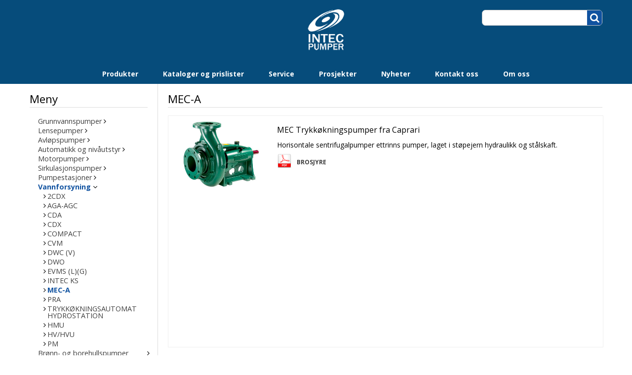

--- FILE ---
content_type: text/html; charset=utf-8
request_url: https://katalog.pumper.no/category/produkter/vannforsyning/meca
body_size: 24602
content:


<!DOCTYPE html>

<html xmlns="http://www.w3.org/1999/xhtml">
<head><link rel="stylesheet" type="text/css" href="/DXR.axd?r=1_17,1_33,1_35,1_18,1_16,1_29,1_3-5qmlv" /><meta http-equiv="X-UA-Compatible" content="IE=edge" /><meta name="title" content="MEC-A" /><meta property="og:type" content="website" /><meta property="og:title" content="MEC-A" /><meta property="og:url" content="https://katalog.pumper.no/category/produkter/vannforsyning/meca" /><script id="ctl00_jquerylink" type="text/javascript" src="https://ajax.googleapis.com/ajax/libs/jquery/1.7.1/jquery.min.js"></script><link id="ctl00_FontAwesomeCSS" rel="stylesheet" href="https://common.ipb.no/FontAwesome/font-awesome.css"></link><meta charset="utf-8" /><title>
	MEC-A - Vannforsyning - Produkter - Intec Pumper
</title><meta charset="utf-8" /><meta http-equiv="x-ua-compatible" content="ie=edge" /><meta name="viewport" content="width=device-width, initial-scale=1.0, target-densitydpi=device-dpi" />    
    <script src="https://common.ipb.no/eShop/eShopProductList.js"></script>
    <script src="https://common.ipb.no/eShop/eShopCart.js"></script>
    <script src="/js/eShopProductGroupList.js"></script>
    <script src="/js/eShop.js"></script>
    <script src="/js/eShopMisc.js"></script>

    <link href="/css/reset.css" rel="stylesheet" /><link href="/css/site.css" rel="stylesheet" /><link href="/css/site1240.css" rel="stylesheet" /><link href="/css/site1000.css" rel="stylesheet" /><link href="/css/site768.css" rel="stylesheet" /><link href="/css/site480.css" rel="stylesheet" />

    <script type="text/javascript">
        $(document).ready(function () {
            //if ($(".InnerPageWrapper").height() < $(window).height()) {
            //    var headerHeight = $(".InnerHeaderWrapper").height();
            //    var menuHeight = $(".InnerMenuWrapper").height();
            //    var footerHeight = $(".InnerFooterWrapper").height();
            //    $(".InnerContentWrapper").height($(window).height() - (headerHeight + menuHeight + footerHeight + 113))
            //}
            if ($(".OuterLeftContentWrapper").height() < $(".OuterMainContentWrapper").height()) {
                $(".OuterLeftContentWrapper").height($(".OuterMainContentWrapper").height() + 20);
            }

            InitMobileMenu();

            $(".MiniCartWrapper").click(function () {
                window.location.href = '/huskeliste';
            });

            setTimeout(function () { SetInnerContentHeight(); }, 200);
        });
        function SetInnerContentHeight() {
            $(".InnerContentWrapper").removeAttr("style");
            SetFooterToBottom();

            if ($(".OuterFooterWrapper").hasClass("Bottom")) {
                var wheight = $(window).height();
                var dheight = $(".FixedHeaderWrapper").height() + $(".OuterFooterWrapper").height();

                $(".InnerContentWrapper").height(wheight - dheight);
                $(".OuterLeftContentWrapper").height(wheight - dheight);
            }

        }
        function InitMobileMenu() {
            
            $("span.MobileMenuClose").click(function () {
                $(".OuterTopMenuWrapper").removeClass("Active");
                $(".InnerTopMenuWrapper").removeClass("Active");
                $(".OuterMobileMenuHeaderWrapper").removeClass("Active");
                $(".MobileCategoriesWrapper").removeClass("Active");
                $(".InnerTopMenuWrapper a.Products").unbind("click");
                setTimeout(function () {
                    $(".OuterTopMenuWrapper").removeClass("Visible");
                    $("body").removeClass("NoScroll");
                    $(".Pages").removeClass("Visible");
                }, 300);
            });

            $(".MobileNavButton").unbind("click");
            $(".InnerTopMenuWrapper a.Products").unbind("click");


            $(".MobileNavButton").click(function () {
                if (ewCID == 0 && ewGID == 0)
                    ewCID = 1;
                $(".OuterTopMenuWrapper").addClass("Visible");
                                
                $(".InnerTopMenuWrapper a.Products").click(function () {
                    ewCID = 1;
                    GetCategories();
                    $(".MobileCategoriesWrapper").addClass("Active");
                    return false;
                });
                $("body").addClass("NoScroll");
                
                GetCategories();
                setTimeout(function () {
                    $(".OuterTopMenuWrapper").addClass("Active");
                    $(".OuterMobileMenuHeaderWrapper").addClass("Active");
                    $(".InnerTopMenuWrapper").addClass("Active");

                    //alert($(window).width());
                    $(".MobileCategories").addClass("Visible");
                    $(".MobileCategoriesWrapper").addClass("Active");                   

                }, 0);

            });
            $(".CategoryTree h5").click(function () {
                $(".CategoryTreeWrapper").fadeOut(500);
            });

            
        }
        
        function GetCategories() {
            console.log("cid:" + ewCID + " mid:" + ewMID + " gid:" + ewGID)

            // CHECK GID FOR CHILDREN
            $.ajax({
                method: "GET"
                , cache: false
               , url: "/ashx/GetCategories.ashx"
               , data: { command: "CHECK_CHILDREN", ewgid: ewGID }
            }).done(function (data) {
                //if (data.HAS_CHILDREN > 0) {
                ewGID = data.HAS_CHILDREN;
                //}

                $.ajax({
                    method: "GET"
                    , cache: false
               , url: "/ashx/GetCategories.ashx"
               , data: { command: "SELECT_CATEGORIES", ewcid: ewCID, ewmid: ewMID, ewgid: ewGID, ewgidactive: ewGIDActive }
                }).done(function (data) {                    
                    $(".InnerMobileSubCategoriesWrapper").empty();
                    $(".InnerMobileSubCategoriesWrapper").append(data.HEADER);
                    $(".InnerMobileSubCategoriesWrapper").append(data.MENU);
                    if (data.MENU.length > 0)
                        $(".OuterMobileSubCategoriesWrapper").addClass("Visible");
                    //alert(data.MENU);
                    // INIT SUBCATEGORIES MENU
                    $(".InnerMobileSubCategoriesWrapper h5").click(function () {
                        var ProdGrp = $(this).attr("data-prodgrp");
                        //console.log(ProdGrp);
                        if (ProdGrp != undefined) {
                            ewGID = ProdGrp;
                            GetCategories();
                        }
                        else {
                            
                            $(".MobileCategoriesWrapper").removeClass("Active");
                        }
                    });

                    $(".InnerMobileSubCategoriesWrapper li .Extend").each(function (index) {
                        $(this).click(function () {
                            // POPULATE SUB CATEGORIES
                            ewGID = $(this).attr("data-prodgrp");
                            //console.log($(this).attr("data-prodgrp"));
                            GetCategories();
                        });
                    });
                });
            });
        }
        //$(window).resize(function () {
        //    if ($(window).width() > 1000) {

        //    }
        //    else {

        //    }

        //});

    </script>
    
<link href="http://pumper.no/images/icon.png" rel="shortcut icon" type="image/vnd.microsoft.icon" />
    <script>
  (function(i,s,o,g,r,a,m){i['GoogleAnalyticsObject']=r;i[r]=i[r]||function(){
  (i[r].q=i[r].q||[]).push(arguments)},i[r].l=1*new Date();a=s.createElement(o),
  m=s.getElementsByTagName(o)[0];a.async=1;a.src=g;m.parentNode.insertBefore(a,m)
  })(window,document,'script','//www.google-analytics.com/analytics.js','ga');
  ga('create', 'UA-52477550-1', 'pumper.no');
  ga('send', 'pageview');
</script>

</head>
<body>
    <form method="post" action="./meca" id="aspnetForm">
<div class="aspNetHidden">
<input type="hidden" name="__EVENTTARGET" id="__EVENTTARGET" value="" />
<input type="hidden" name="__EVENTARGUMENT" id="__EVENTARGUMENT" value="" />
<input type="hidden" name="__VIEWSTATE" id="__VIEWSTATE" value="/[base64]/n94ZcH9IEXIfMHk6QJOTk3v3zQs9b1djqt0OE=" />
</div>

<script type="text/javascript">
//<![CDATA[
var theForm = document.forms['aspnetForm'];
if (!theForm) {
    theForm = document.aspnetForm;
}
function __doPostBack(eventTarget, eventArgument) {
    if (!theForm.onsubmit || (theForm.onsubmit() != false)) {
        theForm.__EVENTTARGET.value = eventTarget;
        theForm.__EVENTARGUMENT.value = eventArgument;
        theForm.submit();
    }
}
//]]>
</script>


<script src="/WebResource.axd?d=GNjNP7dUKqd0rnd4XmnqbSRwQ-x-txkfqQKrJI4YDaYwbwKogEtSmgksLHUnrqcwp2SyQ7mPQs6CVf811wd3CTxa1vkQICPD1X_tWX57ScM1&amp;t=638901608248157332" type="text/javascript"></script>


<script type="text/javascript">
//<![CDATA[
ProdListReRunJavascripts();//]]>
</script>

<script src="/ScriptResource.axd?d=q_tQMGIdAbZlfPg8BxwwmynuRDaDLLGAJlW98c4B2wfpsLjJ8EvxcSS13XOSs0tWhYwtRZAm_5VPe-ar9B3GZ969JBBuDf3DM1D9pBHialIzjNmxGCQTBnf-eqGof0v0aFtYTMtMqFSG8GOeEAeGA8M_YwM4tx7GqcuOMAUFElphI4I4ZxVWFduL-DSxg-b50&amp;t=5c0e0825" type="text/javascript"></script>
<script type="text/javascript">
//<![CDATA[
if (typeof(Sys) === 'undefined') throw new Error('ASP.NET Ajax client-side framework failed to load.');
//]]>
</script>

<script src="/ScriptResource.axd?d=2SAzCAd2s6s8TRJbMFeD2AX0_nOw4FpitxpQnXaRyAMKDIxNr6spSCYDZUiSLyHJZP5KwSZQOTc080jqtMtjIW3YRmF8lqPe25doerFJ5jOIBXg4pIGnYyo0X1VCx5H2fGsJvOa4VbdaNXLaCn9LRcA7MIVHY4h3e4oaR5uDvXx4FrgzAIQygPw_EjXrA2c20&amp;t=5c0e0825" type="text/javascript"></script>
<div class="aspNetHidden">

	<input type="hidden" name="__VIEWSTATEGENERATOR" id="__VIEWSTATEGENERATOR" value="CA0B0334" />
	<input type="hidden" name="__EVENTVALIDATION" id="__EVENTVALIDATION" value="/wEdAASULoz/xaV4NGEKZsbyj8TQXLlCwVQkjfmniacH6lbexIj3eAu7bFeCfieOg0glcy2y7zKD9D2scxoi+N2/2hTuvcVFJcamcDSlpHFW5Bikd/XZmD2ZQRrqia3rC3ltcvI=" />
</div>
        <script type="text/javascript">
//<![CDATA[
Sys.WebForms.PageRequestManager._initialize('ctl00$ctl12', 'aspnetForm', ['tctl00$ContentPlaceHolder1$productlist$upGrid',''], ['ctl00$ContentPlaceHolder1$productlist$btnUpdateGrid',''], [], 90, 'ctl00');
//]]>
</script>

        <div class="OuterPageWrapper">
            <div class="InnerPageWrapper">
                <div class="OuterMobileMenuHeaderWrapper">
                    <div class="InnerMobileMenuHeaderWrapper">
                        <span class="MobileMenuHeader">Intec Pumper</span>
                        <span class="MobileMenuClose"></span>
                    </div>
                </div>
                <div class="OuterHeaderWrapper">
                    <header class="InnerHeaderWrapper">
                        <a class="Logo" href="https://pumper.no">
                            <img src="/img/logo.png" /></a>

                        
                        
                        <div class="ShopToolsWrapper">
                            <span class="MobileNavButton"></span>
                            
                            
<script type="text/javascript">
    $(document).ready(function () {
        $(".btnSearch").click(function () {
            if ($("#ctl00_SearchBox_ASPxComboBoxSearch_I").val().length > 2) {
                var postback = $(".btnHiddenSearch").attr("name");
                __doPostBack(postback, "");
            }
        });
    });
</script>
<div id="ctl00_SearchBox_pnlSearchContent" class="SearchContent" onkeypress="javascript:return WebForm_FireDefaultButton(event, &#39;ctl00_SearchBox_btnHiddenSearch&#39;)">
	
    <script id="dxis_348022212" src="/DXR.axd?r=1_230,1_134,1_223,1_168,1_166,1_174,1_138,1_179,1_165,1_131,1_215,1_163,1_213,1_169-5qmlv" type="text/javascript"></script><table id="ctl00_SearchBox_ASPxComboBoxSearch_LP" class="dxeLoadingPanel dxlpLoadingPanel cbSearchLoadingPanelStyle" style="left:0px;top:0px;z-index:30000;display:none;">
		<tr>
			<td class="dx"><span id="ctl00_SearchBox_ASPxComboBoxSearch_TL">Søker</span></td>
		</tr>
	</table><div id="ctl00_SearchBox_ASPxComboBoxSearch_LD" class="dxeLoadingDiv dxlpLoadingDiv dx-ft" style="left:0px;top:0px;z-index:29999;display:none;position:absolute;">

	</div><table class="dxeButtonEditSys dxeButtonEdit cbSearch" id="ctl00_SearchBox_ASPxComboBoxSearch" style="border-width:0px;">
		<tr>
			<td style="display:none;"><input id="ctl00_SearchBox_ASPxComboBoxSearch_VI" name="ctl00_SearchBox_ASPxComboBoxSearch_VI" type="hidden" /></td><td class="dxic" onmousedown="return ASPx.DDMC_MD(&#39;ctl00_SearchBox_ASPxComboBoxSearch&#39;, event)" style="width:100%;"><input class="dxeEditArea dxeEditAreaSys" id="ctl00_SearchBox_ASPxComboBoxSearch_I" name="ctl00$SearchBox$ASPxComboBoxSearch" onfocus="ASPx.EGotFocus(&#39;ctl00_SearchBox_ASPxComboBoxSearch&#39;)" onblur="ASPx.ELostFocus(&#39;ctl00_SearchBox_ASPxComboBoxSearch&#39;)" onchange="ASPx.ETextChanged(&#39;ctl00_SearchBox_ASPxComboBoxSearch&#39;)" type="text" /></td>
		</tr>
	</table><div id="ctl00_SearchBox_ASPxComboBoxSearch_DDD_PW-1" class="dxpcDropDown dxpclW dxpc-ddSys" style="width:0px;cursor:default;z-index:10000;display:none;visibility:hidden;">
		<div class="dxpc-mainDiv dxpc-shadow">
			<div class="dxpc-contentWrapper">
				<div class="dxpc-content">
					<table class="dxeListBox cbSearchListBox" id="ctl00_SearchBox_ASPxComboBoxSearch_DDD_L" style="border-collapse:separate;">
						<tr>
							<td style="vertical-align:Top;"><div id="ctl00_SearchBox_ASPxComboBoxSearch_DDD_L_D" class="dxlbd" style="width:100%;overflow-x:hidden;overflow-y:auto;">
								<input id="ctl00_SearchBox_ASPxComboBoxSearch_DDD_L_VI" type="hidden" name="ctl00$SearchBox$ASPxComboBoxSearch$DDD$L" /><table style="border-collapse:separate;visibility:hidden!important;display:none!important;">
									<tr id="ctl00_SearchBox_ASPxComboBoxSearch_DDD_L_LBI-1" class="dxeListBoxItemRow">
										<td id="ctl00_SearchBox_ASPxComboBoxSearch_DDD_L_LBII" class="dxeListBoxItem cbSearchItemStyle">&nbsp;</td>
									</tr>
								</table><div id="ctl00_SearchBox_ASPxComboBoxSearch_DDD_L_TS">

								</div><table id="ctl00_SearchBox_ASPxComboBoxSearch_DDD_L_LBT" style="width:100%;border-collapse:separate;">
									<tr>
										<td></td>
									</tr>
								</table><div id="ctl00_SearchBox_ASPxComboBoxSearch_DDD_L_BS">

								</div>
							</div></td>
						</tr>
					</table><script id="dxss_394221103" type="text/javascript">
<!--
ASPx.AddDisabledItems('ctl00_SearchBox_ASPxComboBoxSearch_DDD_L',[[['dxeDisabled'],[''],['']]]);

var dxo = new ASPxClientListBox('ctl00_SearchBox_ASPxComboBoxSearch_DDD_L');
dxo.InitGlobalVariable('ctl00_SearchBox_ASPxComboBoxSearch_DDD_L');
dxo.uniqueID = 'ctl00$SearchBox$ASPxComboBoxSearch$DDD$L';
dxo.SelectedIndexChanged.AddHandler(function (s, e) { ASPx.CBLBSelectedIndexChanged('ctl00_SearchBox_ASPxComboBoxSearch', e); });
dxo.ItemClick.AddHandler(function (s, e) { ASPx.CBLBItemMouseUp('ctl00_SearchBox_ASPxComboBoxSearch', e); });
dxo.stateObject = ({'CustomCallback':''});
dxo.RequireStyleDecoration();
dxo.styleDecoration.AddStyle('F','dxeFocused','');
dxo.isSyncEnabled = false;
dxo.isComboBoxList = true;
dxo.hasSampleItem = true;
dxo.isCallbackMode = true;
dxo.callbackPageSize = 10;
dxo.isBottomSpacerVisible = true;
dxo.isHasFakeRow = true;
dxo.hoverClasses=['dxeListBoxItemHover'];
dxo.selectedClasses=['dxeListBoxItemSelected'];
dxo.disabledClasses=['dxeDisabled'];
dxo.AfterCreate();

//-->
</script>
				</div>
			</div>
		</div>
	</div><script id="dxss_1120657619" type="text/javascript">
<!--
ASPx.AddHoverItems('ctl00_SearchBox_ASPxComboBoxSearch_DDD',[[['dxpc-closeBtnHover'],[''],['HCB-1']]]);

var dxo = new ASPxClientPopupControl('ctl00_SearchBox_ASPxComboBoxSearch_DDD');
dxo.InitGlobalVariable('ctl00_SearchBox_ASPxComboBoxSearch_DDD');
dxo.uniqueID = 'ctl00$SearchBox$ASPxComboBoxSearch$DDD';
dxo.Shown.AddHandler(function (s, e) { ASPx.DDBPCShown('ctl00_SearchBox_ASPxComboBoxSearch', e); });
dxo.adjustInnerControlsSizeOnShow=false;
dxo.popupAnimationType='slide';
dxo.closeAction='CloseButton';
dxo.popupHorizontalAlign='LeftSides';
dxo.popupVerticalAlign='Below';
dxo.isPopupPositionCorrectionOn=false;
dxo.AfterCreate();

//-->
</script><script id="dxss_794950011" type="text/javascript">
<!--
ASPx.AddDisabledItems('ctl00_SearchBox_ASPxComboBoxSearch',[[['dxeDisabled'],[''],['','I']]]);
ASPx.RemoveDisabledItems('ctl00_SearchBox_ASPxComboBoxSearch',[[['B-100','B-1'],]]);
document.getElementById("ctl00_SearchBox_ASPxComboBoxSearch_I").setAttribute("autocomplete", "off");

var dxo = new ASPxClientComboBox('ctl00_SearchBox_ASPxComboBoxSearch');
dxo.InitGlobalVariable('cbSearch');
dxo.autoPostBack = true;
dxo.callBack = function(arg) { WebForm_DoCallback('ctl00$SearchBox$ASPxComboBoxSearch',arg,ASPx.Callback,'ctl00_SearchBox_ASPxComboBoxSearch',ASPx.CallbackError,true); };
dxo.uniqueID = 'ctl00$SearchBox$ASPxComboBoxSearch';
dxo.RequireStyleDecoration();
dxo.styleDecoration.AddStyle('F','dxeFocused','');
dxo.isDropDownListStyle=false;
dxo.isCallbackMode = true;
dxo.filterMinLength = 2;
dxo.lastSuccessValue = null;
dxo.islastSuccessValueInit = true;
dxo.allowNull = true;
dxo.AfterCreate();

//-->
</script>
    <span class="btnSearch"></span>
    <input type="submit" name="ctl00$SearchBox$btnHiddenSearch" value="" id="ctl00_SearchBox_btnHiddenSearch" class="btnHiddenSearch" />

</div>




                            <div class="MiniCartWrapper">
                                <!--<span class="Title">Huskeliste</span>
                                <span class="Count"></span>-->
                            </div>
                        </div>
                    </header>
                </div>
                <div class="OuterMenuWrapper">
                    <div class="InnerMenuWrapper">
                        <div class="OuterTopMenuWrapper">
                            
                            <div class="InnerTopMenuWrapper">
                                <nav>
                                    
                                    <ul><li><a class="" href=" http://katalog.pumper.no" target="_self" >Produkter</a></li><li><a class="" href="https://www.pumper.no/kataloger-og-prislister/" target="_self" >Kataloger og prislister</a></li><li><a class="" href="https://www.pumper.no/service/" target="_self" >Service</a></li><li><a class="" href="https://pumper.no/category/leverte-anlegg/" target="_self" >Prosjekter</a></li><li><a class="" href="https://pumper.no/category/nyheter/" target="_self" >Nyheter</a></li><li><a class="" href="https://pumper.no/kontakt-oss/" target="_self" >Kontakt oss</a></li><li><a class="" href="https://pumper.no/om-oss/" target="_self" >Om oss</a></li></ul>
                                    
                                </nav>
                                <script type="text/javascript">var ewMID=''; var ewGID='1803'; var ewCID='1'; var ewGIDActive='1803';</script>
                                <div class="MobileCategoriesWrapper">
                                <div class="OuterMobileSubCategoriesWrapper">
                                    <div class="InnerMobileSubCategoriesWrapper">
                                    </div>
                                </div>
                                </div>
                            </div>
                        </div>

                    </div>
                </div>
                <div class="OuterContentWrapper">
                    <div class="InnerContentWrapper">
                        <div class="OuterLeftContentWrapper">
                            <div class="InnerLeftContentWrapper">
                                <h1>Meny</h1>

                                <span class="MobileMenuProductHeader"></span>
                                
                                <nav class="CategoryTree">
                                    
<div class="CategoryTreeWrapper">
    <span class="CloseCategories"></span>
    
    <nav class="CategoryTree">
        <h5>Produkter</h5>
<ul>
<li class=" Children"><a tabindex="99" class="" href="/category/produkter/grunnvannspumper">Grunnvannspumper</a><span class="Expand"></span>
<ul><!--1-->
<li class="  level2"><a tabindex="99" class="" href ="/category/produkter/grunnvannspumper/family">FAMILY</a></li>
<li class="  level2"><a tabindex="99" class="" href ="/category/produkter/grunnvannspumper/right">RIGHT</a></li>
<li class="  level2"><a tabindex="99" class="" href ="/category/produkter/grunnvannspumper/oma">OM(A)</a></li>
<li class="  level2"><a tabindex="99" class="" href ="/category/produkter/grunnvannspumper/poma">POMA</a></li>
<li class="  level2"><a tabindex="99" class="" href ="/category/produkter/grunnvannspumper/drsteel">DR-STEEL</a></li>
<li class="  level2"><a tabindex="99" class="" href ="/category/produkter/grunnvannspumper/dgsteel">DG-STEEL</a></li>
<li class="  level2"><a tabindex="99" class="" href ="/category/produkter/grunnvannspumper/intec">INTEC</a></li>
<li class="  level2"><a tabindex="99" class="" href ="/category/produkter/grunnvannspumper/pni">PNI</a></li>
<li class="  level2"><a tabindex="99" class="" href ="/category/produkter/grunnvannspumper/pu">PU</a></li>
<li class="  level2"><a tabindex="99" class="" href ="/category/produkter/grunnvannspumper/tm">TM</a></li>
</ul>
</li>
<li class=" Children"><a tabindex="99" class="" href="/category/produkter/lensepumper">Lensepumper</a><span class="Expand"></span>
<ul><!--1-->
<li class=" Children level2"><a tabindex="99" class="" href ="/category/produkter/lensepumper/pumpeaggregat">PUMPEAGGREGAT</a>
<ul><!--2-->
<li class="  level3"><a tabindex="99" class="" href ="/category/produkter/lensepumper/pumpeaggregat/bba-pumps">BBA PUMPS</a></li>
<li class="  level3"><a tabindex="99" class="" href ="/category/produkter/lensepumper/pumpeaggregat/pioneer">PIONEER</a></li>
</ul>
</li>
<li class="  level2"><a tabindex="99" class="" href ="/category/produkter/lensepumper/lb-1fas">LB (1-fas)</a></li>
<li class="  level2"><a tabindex="99" class="" href ="/category/produkter/lensepumper/hs-1fas">HS (1-fas)</a></li>
<li class="  level2"><a tabindex="99" class="" href ="/category/produkter/lensepumper/hsd-1fas">HSD (1-fas)</a></li>
<li class="  level2"><a tabindex="99" class="" href ="/category/produkter/lensepumper/lsc-1fas">LSC (1-fas)</a></li>
<li class="  level2"><a tabindex="99" class="" href ="/category/produkter/lensepumper/nk-1fas">NK (1-fas)</a></li>
<li class="  level2"><a tabindex="99" class="" href ="/category/produkter/lensepumper/ktv">KTV</a></li>
<li class="  level2"><a tabindex="99" class="" href ="/category/produkter/lensepumper/ktve">KTVE</a></li>
<li class="  level2"><a tabindex="99" class="" href ="/category/produkter/lensepumper/ktz">KTZ</a></li>
<li class="  level2"><a tabindex="99" class="" href ="/category/produkter/lensepumper/ktze">KTZE</a></li>
<li class="  level2"><a tabindex="99" class="" href ="/category/produkter/lensepumper/krs">KRS</a></li>
<li class="  level2"><a tabindex="99" class="" href ="/category/produkter/lensepumper/krd">KRD</a></li>
<li class="  level2"><a tabindex="99" class="" href ="/category/produkter/lensepumper/ktv2">KTV2</a></li>
<li class="  level2"><a tabindex="99" class="" href ="/category/produkter/lensepumper/ktd">KTD</a></li>
<li class="  level2"><a tabindex="99" class="" href ="/category/produkter/lensepumper/krs2">KRS2</a></li>
<li class="  level2"><a tabindex="99" class="" href ="/category/produkter/lensepumper/gpn">GPN</a></li>
<li class="  level2"><a tabindex="99" class="" href ="/category/produkter/lensepumper/nkz">NKZ</a></li>
<li class="  level2"><a tabindex="99" class="" href ="/category/produkter/lensepumper/lhw">LH-W</a></li>
<li class="  level2"><a tabindex="99" class="" href ="/category/produkter/lensepumper/lh">LH</a></li>
<li class="  level2"><a tabindex="99" class="" href ="/category/produkter/lensepumper/gsz">GSZ</a></li>
<li class="  level2"><a tabindex="99" class="" href ="/category/produkter/lensepumper/krsu">KRSU</a></li>
</ul>
</li>
<li class=" Children"><a tabindex="99" class="" href="/category/produkter/avlopspumper">Avløpspumper</a><span class="Expand"></span>
<ul><!--1-->
<li class="  level2"><a tabindex="99" class="" href ="/category/produkter/avlopspumper/gr-blueproa">GR BluePro(A)</a></li>
<li class="  level2"><a tabindex="99" class="" href ="/category/produkter/avlopspumper/mat">MAT</a></li>
<li class="  level2"><a tabindex="99" class="" href ="/category/produkter/avlopspumper/grg">GRG</a></li>
<li class="  level2"><a tabindex="99" class="" href ="/category/produkter/avlopspumper/k">K+</a></li>
<li class="  level2"><a tabindex="99" class="" href ="/category/produkter/avlopspumper/gy">GY</a></li>
<li class="  level2"><a tabindex="99" class="" href ="/category/produkter/avlopspumper/ut">UT</a></li>
<li class="  level2"><a tabindex="99" class="" href ="/category/produkter/avlopspumper/mav">MAV</a></li>
<li class="  level2"><a tabindex="99" class="" href ="/category/produkter/avlopspumper/dw-vox">DW VOX</a></li>
<li class="  level2"><a tabindex="99" class="" href ="/category/produkter/avlopspumper/dgg">DGG</a></li>
<li class="  level2"><a tabindex="99" class="" href ="/category/produkter/avlopspumper/u">U</a></li>
<li class="  level2"><a tabindex="99" class="" href ="/category/produkter/avlopspumper/uz">UZ</a></li>
<li class="  level2"><a tabindex="99" class="" href ="/category/produkter/avlopspumper/bserie">B-SERIE</a></li>
<li class="  level2"><a tabindex="99" class="" href ="/category/produkter/avlopspumper/bzserie">BZ-SERIE</a></li>
<li class="  level2"><a tabindex="99" class="" href ="/category/produkter/avlopspumper/drg">DRG</a></li>
<li class="  level2"><a tabindex="99" class="" href ="/category/produkter/avlopspumper/cserie">C-SERIE</a></li>
<li class="  level2"><a tabindex="99" class="" href ="/category/produkter/avlopspumper/uniqa-zug">UNIQA ZUG</a></li>
<li class="  level2"><a tabindex="99" class="" href ="/category/produkter/avlopspumper/kkompkt">K-KOMPKT</a></li>
<li class="  level2"><a tabindex="99" class="" href ="/category/produkter/avlopspumper/koblingsfot">KOBLINGSFOT</a></li>
</ul>
</li>
<li class=" Children"><a tabindex="99" class="" href="/category/produkter/automatikk-og-nivautstyr">Automatikk og nivåutstyr</a><span class="Expand"></span>
<ul><!--1-->
<li class="  level2"><a tabindex="99" class="" href ="/category/produkter/automatikk-og-nivautstyr/frostvakt">Frostvakt</a></li>
<li class="  level2"><a tabindex="99" class="" href ="/category/produkter/automatikk-og-nivautstyr/intec-ps1ps2">INTEC PS1/PS2</a></li>
<li class="  level2"><a tabindex="99" class="" href ="/category/produkter/automatikk-og-nivautstyr/intec-mega-light">INTEC MEGA LIGHT</a></li>
<li class="  level2"><a tabindex="99" class="" href ="/category/produkter/automatikk-og-nivautstyr/intec-utekapsling">INTEC UTEKAPSLING</a></li>
<li class="  level2"><a tabindex="99" class="" href ="/category/produkter/automatikk-og-nivautstyr/gsmvarsler">GSM-VARSLER</a></li>
<li class="  level2"><a tabindex="99" class="" href ="/category/produkter/automatikk-og-nivautstyr/pumpevakt">PUMPEVAKT</a></li>
<li class="  level2"><a tabindex="99" class="" href ="/category/produkter/automatikk-og-nivautstyr/startskap">STARTSKAP</a></li>
<li class="  level2"><a tabindex="99" class="" href ="/category/produkter/automatikk-og-nivautstyr/nivasonde">NIVÅSONDE</a></li>
<li class="  level2"><a tabindex="99" class="" href ="/category/produkter/automatikk-og-nivautstyr/summer">SUMMER</a></li>
<li class="  level2"><a tabindex="99" class="" href ="/category/produkter/automatikk-og-nivautstyr/nivavippe">NIVÅVIPPE</a></li>
<li class="  level2"><a tabindex="99" class="" href ="/category/produkter/automatikk-og-nivautstyr/stopsel">STØPSEL</a></li>
<li class="  level2"><a tabindex="99" class="" href ="/category/produkter/automatikk-og-nivautstyr/startboks">STARTBOKS</a></li>
<li class="  level2"><a tabindex="99" class="" href ="/category/produkter/automatikk-og-nivautstyr/luftklokke">LUFTKLOKKE</a></li>
</ul>
</li>
<li class=" Children"><a tabindex="99" class="" href="/category/produkter/motorpumper">Motorpumper</a><span class="Expand"></span>
<ul><!--1-->
<li class="  level2"><a tabindex="99" class="" href ="/category/produkter/motorpumper/te">TE</a></li>
<li class="  level2"><a tabindex="99" class="" href ="/category/produkter/motorpumper/teftew2">TEF/TEW2</a></li>
<li class="  level2"><a tabindex="99" class="" href ="/category/produkter/motorpumper/ted">TED</a></li>
</ul>
</li>
<li class=" Children"><a tabindex="99" class="" href="/category/produkter/sirkulasjonspumper">Sirkulasjonspumper</a><span class="Expand"></span>
<ul><!--1-->
<li class="  level2"><a tabindex="99" class="" href ="/category/produkter/sirkulasjonspumper/ae-l-al-og-akn">AE, L, AL OG AKN</a></li>
<li class="  level2"><a tabindex="99" class="" href ="/category/produkter/sirkulasjonspumper/inline">IN-LINE</a></li>
<li class="  level2"><a tabindex="99" class="" href ="/category/produkter/sirkulasjonspumper/sc-og-md">SC OG MD</a></li>
<li class="  level2"><a tabindex="99" class="" href ="/category/produkter/sirkulasjonspumper/t-og-at-tvillingpumper">T OG AT TVILLINGPUMPER</a></li>
<li class="  level2"><a tabindex="99" class="" href ="/category/produkter/sirkulasjonspumper/unioner">UNIONER</a></li>
<li class="  level2"><a tabindex="99" class="" href ="/category/produkter/sirkulasjonspumper/nmt-max-c-ll">NMT MAX C ll</a></li>
<li class="  level2"><a tabindex="99" class="" href ="/category/produkter/sirkulasjonspumper/nmt-mini-pro">NMT MINI PRO</a></li>
<li class=" Children level2"><a tabindex="99" class="" href ="/category/produkter/sirkulasjonspumper/nmt-smart-c">NMT SMART C</a>
<ul><!--2-->
<li class="  level3"><a tabindex="99" class="" href ="/category/produkter/sirkulasjonspumper/nmt-smart-c/lan">LAN</a></li>
<li class="  level3"><a tabindex="99" class="" href ="/category/produkter/sirkulasjonspumper/nmt-smart-c/smart">SMART</a></li>
</ul>
</li>
</ul>
</li>
<li class=" Children"><a tabindex="99" class="" href="/category/produkter/pumpestasjoner">Pumpestasjoner</a><span class="Expand"></span>
<ul><!--1-->
<li class="  level2"><a tabindex="99" class="" href ="/category/produkter/pumpestasjoner/bluebox">BLUEBOX</a></li>
<li class="  level2"><a tabindex="99" class="" href ="/category/produkter/pumpestasjoner/gup">GUP</a></li>
<li class="  level2"><a tabindex="99" class="" href ="/category/produkter/pumpestasjoner/iso80">ISO80</a></li>
<li class="  level2"><a tabindex="99" class="" href ="/category/produkter/pumpestasjoner/nanobox">NANOBOX</a></li>
<li class="  level2"><a tabindex="99" class="" href ="/category/produkter/pumpestasjoner/pe">PE</a></li>
<li class="  level2"><a tabindex="99" class="" href ="/category/produkter/pumpestasjoner/pumpbox">PUMPBOX</a></li>
</ul>
</li>
<li class="Selected Children"><a tabindex="99" class="Selected" href="/category/produkter/vannforsyning">Vannforsyning</a><span class="Expand"></span>
<ul><!--1-->
<li class="  level2"><a tabindex="99" class="" href ="/category/produkter/vannforsyning/2cdx">2CDX</a></li>
<li class="  level2"><a tabindex="99" class="" href ="/category/produkter/vannforsyning/agagc">AGA-AGC</a></li>
<li class="  level2"><a tabindex="99" class="" href ="/category/produkter/vannforsyning/cda">CDA</a></li>
<li class="  level2"><a tabindex="99" class="" href ="/category/produkter/vannforsyning/cdx">CDX</a></li>
<li class="  level2"><a tabindex="99" class="" href ="/category/produkter/vannforsyning/compact">COMPACT</a></li>
<li class="  level2"><a tabindex="99" class="" href ="/category/produkter/vannforsyning/cvm">CVM</a></li>
<li class="  level2"><a tabindex="99" class="" href ="/category/produkter/vannforsyning/dwc-v">DWC (V)</a></li>
<li class="  level2"><a tabindex="99" class="" href ="/category/produkter/vannforsyning/dwo">DWO</a></li>
<li class=" Children level2"><a tabindex="99" class="" href ="/category/produkter/vannforsyning/evms-lg">EVMS (L)(G)</a>
<ul><!--2-->
<li class="  level3"><a tabindex="99" class="" href ="/category/produkter/vannforsyning/evms-lg/evms-1">EVMS 1</a></li>
<li class="  level3"><a tabindex="99" class="" href ="/category/produkter/vannforsyning/evms-lg/evms-3">EVMS 3</a></li>
<li class="  level3"><a tabindex="99" class="" href ="/category/produkter/vannforsyning/evms-lg/evms-5">EVMS 5</a></li>
<li class="  level3"><a tabindex="99" class="" href ="/category/produkter/vannforsyning/evms-lg/evms-10">EVMS 10</a></li>
<li class="  level3"><a tabindex="99" class="" href ="/category/produkter/vannforsyning/evms-lg/evms-15">EVMS 15</a></li>
<li class="  level3"><a tabindex="99" class="" href ="/category/produkter/vannforsyning/evms-lg/evms-20">EVMS 20</a></li>
<li class="  level3"><a tabindex="99" class="" href ="/category/produkter/vannforsyning/evms-lg/evms-32">EVMS 32</a></li>
<li class="  level3"><a tabindex="99" class="" href ="/category/produkter/vannforsyning/evms-lg/evms-45">EVMS 45</a></li>
<li class="  level3"><a tabindex="99" class="" href ="/category/produkter/vannforsyning/evms-lg/evms-64">EVMS 64</a></li>
<li class="  level3"><a tabindex="99" class="" href ="/category/produkter/vannforsyning/evms-lg/evms-90">EVMS 90</a></li>
</ul>
</li>
<li class="  level2"><a tabindex="99" class="" href ="/category/produkter/vannforsyning/intec-ks">INTEC KS</a></li>
<li class="Selected  level2"><a tabindex="99" class="Selected" href ="/category/produkter/vannforsyning/meca">MEC-A</a></li>
<li class="  level2"><a tabindex="99" class="" href ="/category/produkter/vannforsyning/pra">PRA</a></li>
<li class="  level2"><a tabindex="99" class="" href ="/category/produkter/vannforsyning/trykkokningsautomat-hydrostation">TRYKKØKNINGSAUTOMAT HYDROSTATION</a></li>
<li class="  level2"><a tabindex="99" class="" href ="/category/produkter/vannforsyning/hmu">HMU</a></li>
<li class="  level2"><a tabindex="99" class="" href ="/category/produkter/vannforsyning/hvhvu">HV/HVU</a></li>
<li class="  level2"><a tabindex="99" class="" href ="/category/produkter/vannforsyning/pm">PM</a></li>
</ul>
</li>
<li class=" Children"><a tabindex="99" class="" href="/category/produkter/bronn-og-borehullspumper-mtilbehor">Brønn- og borehullspumper m/tilbehør</a><span class="Expand"></span>
<ul><!--1-->
<li class=" Children level2"><a tabindex="99" class="" href ="/category/produkter/bronn-og-borehullspumper-mtilbehor/4wn-4">4WN (4")</a>
<ul><!--2-->
<li class="  level3"><a tabindex="99" class="" href ="/category/produkter/bronn-og-borehullspumper-mtilbehor/4wn-4/1fas">1-fas</a></li>
<li class="  level3"><a tabindex="99" class="" href ="/category/produkter/bronn-og-borehullspumper-mtilbehor/4wn-4/3fas">3-fas</a></li>
</ul>
</li>
<li class=" Children level2"><a tabindex="99" class="" href ="/category/produkter/bronn-og-borehullspumper-mtilbehor/sb3-3">SB3 (3")</a>
<ul><!--2-->
<li class="  level3"><a tabindex="99" class="" href ="/category/produkter/bronn-og-borehullspumper-mtilbehor/sb3-3/1fas">1-fas</a></li>
<li class="  level3"><a tabindex="99" class="" href ="/category/produkter/bronn-og-borehullspumper-mtilbehor/sb3-3/3fas">3-fas</a></li>
</ul>
</li>
<li class="  level2"><a tabindex="99" class="" href ="/category/produkter/bronn-og-borehullspumper-mtilbehor/idrogo">IDROGO</a></li>
<li class="  level2"><a tabindex="99" class="" href ="/category/produkter/bronn-og-borehullspumper-mtilbehor/endurance">ENDURANCE</a></li>
<li class="  level2"><a tabindex="99" class="" href ="/category/produkter/bronn-og-borehullspumper-mtilbehor/e4xed-desert">E4XED DESERT</a></li>
<li class="  level2"><a tabindex="99" class="" href ="/category/produkter/bronn-og-borehullspumper-mtilbehor/e6xd-desert">E6XD DESERT</a></li>
<li class=" Children level2"><a tabindex="99" class="" href ="/category/produkter/bronn-og-borehullspumper-mtilbehor/tilbehor">TILBEHØR</a>
<ul><!--2-->
<li class="  level3"><a tabindex="99" class="" href ="/category/produkter/bronn-og-borehullspumper-mtilbehor/tilbehor/ansatsnippel">Ansatsnippel</a></li>
<li class="  level3"><a tabindex="99" class="" href ="/category/produkter/bronn-og-borehullspumper-mtilbehor/tilbehor/diverse">Diverse</a></li>
<li class="  level3"><a tabindex="99" class="" href ="/category/produkter/bronn-og-borehullspumper-mtilbehor/tilbehor/gummikabel">Gummikabel</a></li>
<li class=" Children level3"><a tabindex="99" class="" href ="/category/produkter/bronn-og-borehullspumper-mtilbehor/tilbehor/messingdeler">Messingdeler</a>
<ul><!--3-->
<li class="  level4"><a tabindex="99" class="" href ="/category/produkter/bronn-og-borehullspumper-mtilbehor/tilbehor/messingdeler/gjengedeler">Gjengedeler</a></li>
</ul>
</li>
<li class="  level3"><a tabindex="99" class="" href ="/category/produkter/bronn-og-borehullspumper-mtilbehor/tilbehor/pedeler">PE-deler</a></li>
<li class="  level3"><a tabindex="99" class="" href ="/category/produkter/bronn-og-borehullspumper-mtilbehor/tilbehor/pemkobling-mstottehylse">PEM-kobling m/støttehylse</a></li>
<li class="  level3"><a tabindex="99" class="" href ="/category/produkter/bronn-og-borehullspumper-mtilbehor/tilbehor/startboks">Startboks</a></li>
<li class="  level3"><a tabindex="99" class="" href ="/category/produkter/bronn-og-borehullspumper-mtilbehor/tilbehor/stengekran">Stengekran</a></li>
<li class="  level3"><a tabindex="99" class="" href ="/category/produkter/bronn-og-borehullspumper-mtilbehor/tilbehor/tilbakeslagsventil">Tilbakeslagsventil</a></li>
</ul>
</li>
</ul>
</li>
<li class=" Children"><a tabindex="99" class="" href="/category/produkter/normerte-pumper">Normerte pumper</a><span class="Expand"></span>
<ul><!--1-->
<li class="  level2"><a tabindex="99" class="" href ="/category/produkter/normerte-pumper/3ls">3LS</a></li>
<li class="  level2"><a tabindex="99" class="" href ="/category/produkter/normerte-pumper/mdmmd">MD-MMD</a></li>
<li class="  level2"><a tabindex="99" class="" href ="/category/produkter/normerte-pumper/3d">3D</a></li>
<li class="  level2"><a tabindex="99" class="" href ="/category/produkter/normerte-pumper/nc">NC</a></li>
</ul>
</li>
<li class=" Children"><a tabindex="99" class="" href="/category/produkter/selvsugende-sentrifugalpumper">Selvsugende sentrifugalpumper</a><span class="Expand"></span>
<ul><!--1-->
<li class="  level2"><a tabindex="99" class="" href ="/category/produkter/selvsugende-sentrifugalpumper/gsserie">GS-SERIE</a></li>
<li class="  level2"><a tabindex="99" class="" href ="/category/produkter/selvsugende-sentrifugalpumper/ppserie">PP-SERIE</a></li>
<li class="  level2"><a tabindex="99" class="" href ="/category/produkter/selvsugende-sentrifugalpumper/bkqa">BKQ-A</a></li>
<li class="  level2"><a tabindex="99" class="" href ="/category/produkter/selvsugende-sentrifugalpumper/bserie">B-SERIE</a></li>
<li class="  level2"><a tabindex="99" class="" href ="/category/produkter/selvsugende-sentrifugalpumper/domus">DOMUS</a></li>
<li class="  level2"><a tabindex="99" class="" href ="/category/produkter/selvsugende-sentrifugalpumper/swsswt">SWS-SWT</a></li>
</ul>
</li>
<li class=" Children"><a tabindex="99" class="" href="/category/produkter/luftdrevne-membranpumper">Luftdrevne membranpumper</a><span class="Expand"></span>
<ul><!--1-->
<li class=" Children level2"><a tabindex="99" class="" href ="/category/produkter/luftdrevne-membranpumper/ikkemetallisk">Ikke-metallisk</a>
<ul><!--2-->
<li class="  level3"><a tabindex="99" class="" href ="/category/produkter/luftdrevne-membranpumper/ikkemetallisk/1">1"</a></li>
<li class="  level3"><a tabindex="99" class="" href ="/category/produkter/luftdrevne-membranpumper/ikkemetallisk/12">1/2"</a></li>
<li class="  level3"><a tabindex="99" class="" href ="/category/produkter/luftdrevne-membranpumper/ikkemetallisk/14">1/4"</a></li>
<li class="  level3"><a tabindex="99" class="" href ="/category/produkter/luftdrevne-membranpumper/ikkemetallisk/38">3/8"</a></li>
</ul>
</li>
<li class=" Children level2"><a tabindex="99" class="" href ="/category/produkter/luftdrevne-membranpumper/metallisk">Metallisk</a>
<ul><!--2-->
<li class="  level3"><a tabindex="99" class="" href ="/category/produkter/luftdrevne-membranpumper/metallisk/1-12">1 1/2"</a></li>
<li class="  level3"><a tabindex="99" class="" href ="/category/produkter/luftdrevne-membranpumper/metallisk/1">1"</a></li>
<li class="  level3"><a tabindex="99" class="" href ="/category/produkter/luftdrevne-membranpumper/metallisk/12">1/2"</a></li>
<li class="  level3"><a tabindex="99" class="" href ="/category/produkter/luftdrevne-membranpumper/metallisk/2">2"</a></li>
<li class="  level3"><a tabindex="99" class="" href ="/category/produkter/luftdrevne-membranpumper/metallisk/3">3"</a></li>
</ul>
</li>
</ul>
</li>
<li class=" Children"><a tabindex="99" class="" href="/category/produkter/eksenterskruepumper">Eksenterskruepumper</a><span class="Expand"></span>
<ul><!--1-->
<li class="  level2"><a tabindex="99" class="" href ="/category/produkter/eksenterskruepumper/dcserie">DC-SERIE</a></li>
<li class="  level2"><a tabindex="99" class="" href ="/category/produkter/eksenterskruepumper/mcserie">MC-SERIE</a></li>
<li class="  level2"><a tabindex="99" class="" href ="/category/produkter/eksenterskruepumper/rjserie">RJ-SERIE</a></li>
<li class="  level2"><a tabindex="99" class="" href ="/category/produkter/eksenterskruepumper/rlserie">RL-SERIE</a></li>
<li class="  level2"><a tabindex="99" class="" href ="/category/produkter/eksenterskruepumper/scserie">SC-SERIE</a></li>
<li class="  level2"><a tabindex="99" class="" href ="/category/produkter/eksenterskruepumper/wmserie">WM-SERIE</a></li>
<li class="  level2"><a tabindex="99" class="" href ="/category/produkter/eksenterskruepumper/rmserie">RM-SERIE</a></li>
<li class="  level2"><a tabindex="99" class="" href ="/category/produkter/eksenterskruepumper/rdserie">RD-SERIE</a></li>
<li class=" Children level2"><a tabindex="99" class="" href ="/category/produkter/eksenterskruepumper/slitedeler">Slitedeler</a>
<ul><!--2-->
<li class=" Children level3"><a tabindex="99" class="" href ="/category/produkter/eksenterskruepumper/slitedeler/seepex">Seepex</a>
<ul><!--3-->
<li class="  level4"><a tabindex="99" class="" href ="/category/produkter/eksenterskruepumper/slitedeler/seepex/statorer">Statorer</a></li>
<li class="  level4"><a tabindex="99" class="" href ="/category/produkter/eksenterskruepumper/slitedeler/seepex/rotorer">Rotorer</a></li>
<li class="  level4"><a tabindex="99" class="" href ="/category/produkter/eksenterskruepumper/slitedeler/seepex/andre-pumpedeler">Andre pumpedeler</a></li>
</ul>
</li>
<li class=" Children level3"><a tabindex="99" class="" href ="/category/produkter/eksenterskruepumper/slitedeler/allweiler">Allweiler</a>
<ul><!--3-->
<li class="  level4"><a tabindex="99" class="" href ="/category/produkter/eksenterskruepumper/slitedeler/allweiler/statorer">Statorer</a></li>
<li class="  level4"><a tabindex="99" class="" href ="/category/produkter/eksenterskruepumper/slitedeler/allweiler/rotorer">Rotorer</a></li>
<li class="  level4"><a tabindex="99" class="" href ="/category/produkter/eksenterskruepumper/slitedeler/allweiler/andre-pumpedeler">Andre pumpedeler</a></li>
</ul>
</li>
<li class=" Children level3"><a tabindex="99" class="" href ="/category/produkter/eksenterskruepumper/slitedeler/bornemann">Bornemann</a>
<ul><!--3-->
<li class="  level4"><a tabindex="99" class="" href ="/category/produkter/eksenterskruepumper/slitedeler/bornemann/statorer">Statorer</a></li>
</ul>
</li>
<li class=" Children level3"><a tabindex="99" class="" href ="/category/produkter/eksenterskruepumper/slitedeler/mono">Mono</a>
<ul><!--3-->
<li class="  level4"><a tabindex="99" class="" href ="/category/produkter/eksenterskruepumper/slitedeler/mono/statorer">Statorer</a></li>
<li class="  level4"><a tabindex="99" class="" href ="/category/produkter/eksenterskruepumper/slitedeler/mono/andre-pumpedeler">Andre pumpedeler</a></li>
</ul>
</li>
<li class=" Children level3"><a tabindex="99" class="" href ="/category/produkter/eksenterskruepumper/slitedeler/wangen">Wangen</a>
<ul><!--3-->
<li class="  level4"><a tabindex="99" class="" href ="/category/produkter/eksenterskruepumper/slitedeler/wangen/statorer">Statorer</a></li>
</ul>
</li>
</ul>
</li>
</ul>
</li>
<li class=" Children"><a tabindex="99" class="" href="/category/produkter/tannhjulspumper">Tannhjulspumper</a><span class="Expand"></span>
<ul><!--1-->
<li class=" Children level2"><a tabindex="99" class="" href ="/category/produkter/tannhjulspumper/gmp">GMP</a>
<ul><!--2-->
<li class="  level3"><a tabindex="99" class="" href ="/category/produkter/tannhjulspumper/gmp/gear">Gear</a></li>
</ul>
</li>
</ul>
</li>
<li class=" Children"><a tabindex="99" class="" href="/category/produkter/ventiler">Ventiler</a><span class="Expand"></span>
<ul><!--1-->
<li class="  level2"><a tabindex="99" class="" href ="/category/produkter/ventiler/bps-2000-sluseventil">BPS 2000 Sluseventil</a></li>
<li class="  level2"><a tabindex="99" class="" href ="/category/produkter/ventiler/bps-2010-mono-skyvespjeldventil">BPS 2010 Mono Skyvespjeldventil</a></li>
<li class="  level2"><a tabindex="99" class="" href ="/category/produkter/ventiler/bps-2303-dreiespjeld">BPS 2303 Dreiespjeld</a></li>
<li class="  level2"><a tabindex="99" class="" href ="/category/produkter/ventiler/bps-2303e-dreiespjeld">BPS 2303E Dreiespjeld</a></li>
<li class="  level2"><a tabindex="99" class="" href ="/category/produkter/ventiler/bps-6500-klaff-tilbakeslagsventil">BPS 6500 Klaff tilbakeslagsventil</a></li>
<li class="  level2"><a tabindex="99" class="" href ="/category/produkter/ventiler/bps-6538-kule-tilbakeslagsventil">BPS 6538 Kule tilbakeslagsventil</a></li>
</ul>
</li>
<li class=" Children"><a tabindex="99" class="" href="/category/produkter/miksereomrorere">Miksere/omrørere</a><span class="Expand"></span>
<ul><!--1-->
<li class="  level2"><a tabindex="99" class="" href ="/category/produkter/miksereomrorere/cm">CM</a></li>
</ul>
</li>
<li class=" Children"><a tabindex="99" class="" href="/category/produkter/mud-pumper">Mud Pumper</a><span class="Expand"></span>
<ul><!--1-->
<li class=" Children level2"><a tabindex="99" class="" href ="/category/produkter/mud-pumper/mcm">MCM</a>
<ul><!--2-->
<li class="  level3"><a tabindex="99" class="" href ="/category/produkter/mud-pumper/mcm/vertikal">Vertikal</a></li>
</ul>
</li>
</ul>
</li>
<li class=" Children"><a tabindex="99" class="" href="/category/produkter/muddringspumper">Muddringspumper</a><span class="Expand"></span>
<ul><!--1-->
<li class=" Children level2"><a tabindex="99" class="" href ="/category/produkter/muddringspumper/dragflow">Dragflow</a>
<ul><!--2-->
<li class="  level3"><a tabindex="99" class="" href ="/category/produkter/muddringspumper/dragflow/el">EL</a></li>
<li class="  level3"><a tabindex="99" class="" href ="/category/produkter/muddringspumper/dragflow/hy">HY</a></li>
</ul>
</li>
</ul>
</li>
<li class=" Children"><a tabindex="99" class="" href="/category/produkter/motorer">Motorer</a><span class="Expand"></span>
<ul><!--1-->
<li class="  level2"><a tabindex="99" class="" href ="/category/produkter/motorer/2pol">2-Pol</a></li>
<li class="  level2"><a tabindex="99" class="" href ="/category/produkter/motorer/4pol">4-Pol</a></li>
<li class="  level2"><a tabindex="99" class="" href ="/category/produkter/motorer/6pol">6-Pol</a></li>
</ul>
</li>
<li class=" Children"><a tabindex="99" class="" href="/category/produkter/tilbehor">Tilbehør</a><span class="Expand"></span>
<ul><!--1-->
<li class=" Children level2"><a tabindex="99" class="" href ="/category/produkter/tilbehor/messingdeler">Messingdeler</a>
<ul><!--2-->
<li class=" Children level3"><a tabindex="99" class="" href ="/category/produkter/tilbehor/messingdeler/gjengedeler">Gjengedeler</a>
<ul><!--3-->
<li class="  level4"><a tabindex="99" class="" href ="/category/produkter/tilbehor/messingdeler/gjengedeler/muffe">Muffe</a></li>
<li class="  level4"><a tabindex="99" class="" href ="/category/produkter/tilbehor/messingdeler/gjengedeler/nippelmuffe">Nippelmuffe</a></li>
<li class="  level4"><a tabindex="99" class="" href ="/category/produkter/tilbehor/messingdeler/gjengedeler/overgangsnippel">Overgangsnippel</a></li>
<li class="  level4"><a tabindex="99" class="" href ="/category/produkter/tilbehor/messingdeler/gjengedeler/plugg">Plugg</a></li>
<li class="  level4"><a tabindex="99" class="" href ="/category/produkter/tilbehor/messingdeler/gjengedeler/tror">T-rør</a></li>
</ul>
</li>
<li class=" Children level3"><a tabindex="99" class="" href ="/category/produkter/tilbehor/messingdeler/kuleventiler">Kuleventiler</a>
<ul><!--3-->
<li class="  level4"><a tabindex="99" class="" href ="/category/produkter/tilbehor/messingdeler/kuleventiler/kuletappekran">Kuletappekran</a></li>
</ul>
</li>
<li class=" Children level3"><a tabindex="99" class="" href ="/category/produkter/tilbehor/messingdeler/pedeler">PE-deler</a>
<ul><!--3-->
<li class="  level4"><a tabindex="99" class="" href ="/category/produkter/tilbehor/messingdeler/pedeler/pe-tror">PE T-rør</a></li>
<li class="  level4"><a tabindex="99" class="" href ="/category/produkter/tilbehor/messingdeler/pedeler/pealbue">PE-Albue</a></li>
<li class="  level4"><a tabindex="99" class="" href ="/category/produkter/tilbehor/messingdeler/pedeler/peskjot">PE-Skjøt</a></li>
<li class="  level4"><a tabindex="99" class="" href ="/category/produkter/tilbehor/messingdeler/pedeler/petipp">PE-Tipp</a></li>
<li class="  level4"><a tabindex="99" class="" href ="/category/produkter/tilbehor/messingdeler/pedeler/platealbue">Platealbue</a></li>
</ul>
</li>
</ul>
</li>
<li class="  level2"><a tabindex="99" class="" href ="/category/produkter/tilbehor/motorvern">Motorvern</a></li>
<li class=" Children level2"><a tabindex="99" class="" href ="/category/produkter/tilbehor/trykktanker">Trykktanker</a>
<ul><!--2-->
<li class="  level3"><a tabindex="99" class="" href ="/category/produkter/tilbehor/trykktanker/glassfiber">Glassfiber</a></li>
<li class="  level3"><a tabindex="99" class="" href ="/category/produkter/tilbehor/trykktanker/stal">Stål</a></li>
</ul>
</li>
<li class="  level2"><a tabindex="99" class="" href ="/category/produkter/tilbehor/storz">Storz</a></li>
</ul>
</li>
<li class=" Children"><a tabindex="99" class="" href="/category/produkter/slanger">Slanger</a><span class="Expand"></span>
<ul><!--1-->
<li class="  level2"><a tabindex="99" class="" href ="/category/produkter/slanger/armert-slange">Armert slange</a></li>
<li class="  level2"><a tabindex="99" class="" href ="/category/produkter/slanger/flatslange">Flatslange</a></li>
<li class="  level2"><a tabindex="99" class="" href ="/category/produkter/slanger/flexislange">Flexislange</a></li>
</ul>
</li>
</ul>

     </nav>
</div>
                                </nav>
                            </div>
                        </div>
                        <div class="OuterMainContentWrapper">
                            <div class="InnerMainContentWrapper">
                                


    <div id="ctl00_ContentPlaceHolder1_prList">
	
        <h1 id="hiHeader">
            MEC-A</h1>

        
    <div class="ProductGroupListWrapper ListView">
        
                <div class="ProductGroupListItemWrapper">
                    <div id="ctl00_ContentPlaceHolder1_IntecProductGroupList1_productList_ctl00_ProductGroupListItemContentitem" class="ProductGroupListItemContent MainGroup">
                        <div class="LinkWrapper">
</div>

<div class="ImagePlaceholder">
 <img alt="" src="\PIC\trykkokningspumper\caprariMECthumb.jpg" /><br/>
</div>

<div class="ProductPlaceholder">
<!-- <a class="Title" href="https://katalog.pumper.no/category/produkter/vannforsyning/meca/meca">MEC-A</a>-->
<!--   <p class="Description"> Horisontale sentrifugalpumper ettrinns pumper, laget i støpejern hydraulikk og stålskaft.</p>-->
<h2><h2>MEC Trykkøkningspumper fra Caprari</h2><br />  <p>Horisontale sentrifugalpumper ettrinns pumper, laget i støpejern hydraulikk og stålskaft. </p> </h2>
 <div class="ProductDocumentation"><span class="tdDokumentasjon"><div class="doclinksContent"><a target="_blank" href="\PDF\vannforsyning\MECA-GBFI-996425J_05-16.pdf" class="hlRelaterfilArrow" /><img src="/img/doc_arrow.png" alt="pdf"></a><a target="_blank" href="\PDF\vannforsyning\MECA-GBFI-996425J_05-16.pdf" class="hlRelaterfilDocGroup" />Brosjyre</a></div></span></div> 

 

<div class="video-wrap">
  <div class="video-container">

</div>
</div>
</div>

<!--
<div class="PricePlaceholder">
</div>-->
                    </div>
                </div>
            
    </div>
    


        
    <div class="ProductGroupListWrapper GridView">
        
    </div>
    


        <!--<span id="ctl00_ContentPlaceHolder1_btnAddMultipleItemsToCartTop" class="AddMultipleItemsToCartWrapper">
            <span class="DefaultButton AddMultipleItemsToCart">Legg til i huskeliste</span>
        </span>-->
        
<script type="text/javascript">
    
</script>
<div class="ProductListLoader">
    <span class="Loader"></span>
</div>
    
    
<div id="ctl00_ContentPlaceHolder1_productlist_upGrid">
		
        <div id="ctl00_ContentPlaceHolder1_productlist_IPBProductListWrapper" class="ProductListWrapper ListView">                        
            
                    <div class="ProductListItemWrapper">
                        <div id="ctl00_ContentPlaceHolder1_productlist_repProductList_ctl00_IPBProductListItemContent" class="ProductListItemContent">
                            <!--<span class="UnknownFunction">UNKNOWN function</span>-->
<!--<div class="ImagePlaceholder">
<a href="/product/produkter/vannforsyning/meca/mecmr-6532a-bareshaft">-->

<!-- <img alt="" style="" src="/pic/caprariMEC.jpg" /> -->
<!-- ewprodimage-->
</a>
<!--</div>
-->
<div class="ProductPlaceholder">
<a class="Title" href="/product/produkter/vannforsyning/meca/mecmr-6532a-bareshaft">MEC-MR 65-3/2A</a>
<p class="Prodno">Varenr: 780188</p>

<!--<span class="Prodno">Antall på lager: 1 STK</span>-->
<span class="Prodno">Antall på lager: 1 STK</span>
<span class="Prodno Hidden">Pris: kr 49 724,99,- eks. mva</span>
<span class="PriceText Show">Pris på forespørsel</span>


</div>
<div class="PricePlaceholder">

<!--<span class="IncreaseAmount" data-ProdNo="33566"></span>
<input type="number" class="Amount" data-ProdNo="33566" tabindex="99"/>
<span class="DecreaseAmount" data-ProdNo="33566"></span>-->

</div>





             
                        </div>
                    </div>
                
                    <div class="ProductListItemWrapper">
                        <div id="ctl00_ContentPlaceHolder1_productlist_repProductList_ctl01_IPBProductListItemContent" class="ProductListItemContent">
                            <!--<span class="UnknownFunction">UNKNOWN function</span>-->
<!--<div class="ImagePlaceholder">
<a href="/product/produkter/vannforsyning/meca/mecmr-8022c">-->

<!-- <img alt="" style="" src="/pic/caprariMEC.jpg" /> -->
<!-- ewprodimage-->
</a>
<!--</div>
-->
<div class="ProductPlaceholder">
<a class="Title" href="/product/produkter/vannforsyning/meca/mecmr-8022c">MEC-MR 80-2/2C</a>
<p class="Prodno">Varenr: 780970</p>

<!--<span class="Prodno">Antall på lager: 0 STK</span>-->
<span class="Prodno">Antall på lager: 0 STK</span>
<span class="Prodno Hidden">Pris: kr 73 164,99,- eks. mva</span>
<span class="PriceText Show">Pris på forespørsel</span>


</div>
<div class="PricePlaceholder">

<!--<span class="IncreaseAmount" data-ProdNo="33564"></span>
<input type="number" class="Amount" data-ProdNo="33564" tabindex="99"/>
<span class="DecreaseAmount" data-ProdNo="33564"></span>-->

</div>





             
                        </div>
                    </div>
                
                    <div class="ProductListItemWrapper">
                        <div id="ctl00_ContentPlaceHolder1_productlist_repProductList_ctl02_IPBProductListItemContent" class="ProductListItemContent">
                            <!--<span class="UnknownFunction">UNKNOWN function</span>-->
<!--<div class="ImagePlaceholder">
<a href="/product/produkter/vannforsyning/meca/mecmr-6523d">-->

<!-- <img alt="" style="" src="/pic/caprariMEC.jpg" /> -->
<!-- ewprodimage-->
</a>
<!--</div>
-->
<div class="ProductPlaceholder">
<a class="Title" href="/product/produkter/vannforsyning/meca/mecmr-6523d">MEC-MR 65-2/3D</a>
<p class="Prodno">Varenr: 780174</p>

<!--<span class="Prodno">Antall på lager: 0 STK</span>-->
<span class="Prodno">Antall på lager: 0 STK</span>
<span class="Prodno Hidden">Pris: kr 82 983,56,- eks. mva</span>
<span class="PriceText Show">Pris på forespørsel</span>


</div>
<div class="PricePlaceholder">

<!--<span class="IncreaseAmount" data-ProdNo="33565"></span>
<input type="number" class="Amount" data-ProdNo="33565" tabindex="99"/>
<span class="DecreaseAmount" data-ProdNo="33565"></span>-->

</div>





             
                        </div>
                    </div>
                
                    <div class="ProductListItemWrapper">
                        <div id="ctl00_ContentPlaceHolder1_productlist_repProductList_ctl03_IPBProductListItemContent" class="ProductListItemContent">
                            <!--<span class="UnknownFunction">UNKNOWN function</span>-->
<!--<div class="ImagePlaceholder">
<a href="/product/produkter/vannforsyning/meca/mecmr803a-bare-shaft">-->

<!-- <img alt="" style="" src="/pic/caprariMEC.jpg" /> -->
<!-- ewprodimage-->
</a>
<!--</div>
-->
<div class="ProductPlaceholder">
<a class="Title" href="/product/produkter/vannforsyning/meca/mecmr803a-bare-shaft">MEC-MR80/3A</a>
<p class="Prodno">Varenr: 780855</p>

<!--<span class="Prodno">Antall på lager: 0 STK</span>-->
<span class="Prodno">Antall på lager: 0 STK</span>
<span class="Prodno Hidden">Pris: kr 95 134,95,- eks. mva</span>
<span class="PriceText Show">Pris på forespørsel</span>


</div>
<div class="PricePlaceholder">

<!--<span class="IncreaseAmount" data-ProdNo="33567"></span>
<input type="number" class="Amount" data-ProdNo="33567" tabindex="99"/>
<span class="DecreaseAmount" data-ProdNo="33567"></span>-->

</div>





             
                        </div>
                    </div>
                
                    <div class="ProductListItemWrapper">
                        <div id="ctl00_ContentPlaceHolder1_productlist_repProductList_ctl04_IPBProductListItemContent" class="ProductListItemContent">
                            <!--<span class="UnknownFunction">UNKNOWN function</span>-->
<!--<div class="ImagePlaceholder">
<a href="/product/produkter/vannforsyning/meca/mecmr100ht2g">-->

<!-- <img alt="" style="" src="/pic/caprariMEC.jpg" /> -->
<!-- ewprodimage-->
</a>
<!--</div>
-->
<div class="ProductPlaceholder">
<a class="Title" href="/product/produkter/vannforsyning/meca/mecmr100ht2g">MEC-MR100/2G</a>
<p class="Prodno">Varenr: 780869</p>

<!--<span class="Prodno">Antall på lager: 0 STK</span>-->
<span class="Prodno">Antall på lager: 0 STK</span>
<span class="Prodno Hidden">Pris: kr 127 786,69,- eks. mva</span>
<span class="PriceText Show">Pris på forespørsel</span>


</div>
<div class="PricePlaceholder">

<!--<span class="IncreaseAmount" data-ProdNo="33568"></span>
<input type="number" class="Amount" data-ProdNo="33568" tabindex="99"/>
<span class="DecreaseAmount" data-ProdNo="33568"></span>-->

</div>





             
                        </div>
                    </div>
                
        </div>    
        <div class="PagingBarWrapper">
            
            
        </div>
    
	</div>
<div style="display:none;">
<!-- AJAX POSTBACK BUTTON -->
<input type="submit" name="ctl00$ContentPlaceHolder1$productlist$btnUpdateGrid" value="Update Grid" id="ctl00_ContentPlaceHolder1_productlist_btnUpdateGrid" class="btnUpdateGrid" />
</div>
    


        <!--<span id="ctl00_ContentPlaceHolder1_btnAddMultipleItemsToCartBottom" class="AddMultipleItemsToCartWrapper">
            <span class="DefaultButton AddMultipleItemsToCart">Legg til i huskeliste</span>
        </span>-->
    
</div>
    

                                <div style="clear:both;"></div>
                            </div>
                        </div>
                        <div style="clear:both;"></div>
                    </div>
                </div>
                <div class="OuterFooterWrapper">
                    <footer class="InnerFooterWrapper">
                        <div class="ContactWrapper">
                                       <span class="ContactHeader">Kontaktinfo</span>
                            <p>
                                Telefon<br />
                                <strong>+47 64 97 07 00<br /></strong>
                                E-post<br />
                                <strong><a href="mailto:post@intecpumper.no">post@intecpumper.no</a></strong><br />
                                Adresse<br />
                                <strong>Kongeveien 220, 1407 Vinterbro</strong>
                            </p>
                        </div>
                        <div class="ServiceWrapper">
                            <span class="ServiceHeader">For service</span>
                            <p>
                            E-post<br />
                            <strong><a href="mailto:post@intecpumper.no">post@intecpumper.no</a></strong><br />
                            Service dagtid<br />
                            <strong>64 97 07 00</strong><br />
                            (Eller kontakt din serviceteknikker <br /> via fanen "Kontakt oss")<br />
                            Vakttelefon<br />
                            <strong>94 84 02 88</strong><br />
                                </p>
                        </div>

              
                        <span class="FooterCopyright">
                            2026
                            &copy; Intec Pumper AS</span>
                        
                    </footer>
                </div>
            </div>
        </div>
    

<script type="text/javascript">
//<![CDATA[

var callBackFrameUrl='/WebResource.axd?d=QHD6azxF-l1QO96NIqun2YRz-YBpJqgd-tdqQqLKRKeVqDjst1h3_LAmgEcxXa7AvpCurBLEQDjAywiOBsmal67V7T7X4H12xkjaDQpLOMc1&t=638901608248157332';
WebForm_InitCallback();//]]>
</script>
</form>
</body>
</html>


--- FILE ---
content_type: text/css
request_url: https://common.ipb.no/FontAwesome/font-awesome.css
body_size: 128
content:

@font-face {
  font-family: 'FontAwesome';
  src: url('https://common.ipb.no/FontAwesome/fontawesome-webfont.eot?v=4.7.0');
  src: url('https://common.ipb.no/FontAwesome/fontawesome-webfont.eot?#iefix&v=4.7.0') 
  format('embedded-opentype'), url('https://common.ipb.no/FontAwesome/fontawesome-webfont.woff2?v=4.7.0') 
  format('woff2'), url('https://common.ipb.no/FontAwesome/fontawesome-webfont.woff?v=4.7.0') 
  format('woff'), url('https://common.ipb.no/FontAwesome/fontawesome-webfont.ttf?v=4.7.0') 
  format('truetype'), url('https://common.ipb.no/FontAwesome/fontawesome-webfont.svg?v=4.7.0#fontawesomeregular') format('svg');
  font-weight: normal;
  font-style: normal;
}


--- FILE ---
content_type: text/css
request_url: https://katalog.pumper.no/css/site.css
body_size: 11788
content:
/* DESKTOP LARGE */

/* FONTS */
@import url(https://fonts.googleapis.com/css?family=Open+Sans:300,400,700);
@font-face {
  font-family: 'FontAwesome';
  src: url('/fonts/fontawesome-webfont.eot?v=4.5.0');
  src: url('/fonts/fontawesome-webfont.eot?#iefix&v=4.5.0') format('embedded-opentype'), url('/fonts/fontawesome-webfont.woff2?v=4.5.0') format('woff2'), url('/fonts/fontawesome-webfont.woff?v=4.5.0') format('woff'), url('/fonts/fontawesome-webfont.ttf?v=4.5.0') format('truetype'), url('/fonts/fontawesome-webfont.svg?v=4.5.0#fontawesomeregular') format('svg');
  font-weight: normal;
  font-style: normal;
}

@font-face {
    font-family: 'icomoon';
    src:    url('https://s3.amazonaws.com/icomoon.io/49659/Hauconno/icomoon.eot?cbt3hz');
    src:    url('https://s3.amazonaws.com/icomoon.io/49659/Hauconno/icomoon.eot?cbt3hz#iefix') format('embedded-opentype'),
        url('https://s3.amazonaws.com/icomoon.io/49659/Hauconno/icomoon.woff2?cbt3hz') format('woff2'),
        url('https://s3.amazonaws.com/icomoon.io/49659/Hauconno/icomoon.ttf?cbt3hz') format('truetype'),
        url('https://s3.amazonaws.com/icomoon.io/49659/Hauconno/icomoon.woff?cbt3hz') format('woff'),
        url('https://s3.amazonaws.com/icomoon.io/49659/Hauconno/icomoon.svg?cbt3hz#icomoon') format('svg');
    font-weight: normal;
    font-style: normal;
}

html {
    font-family:'Open Sans';
    font-size:16px;
    font-weight:400;
    margin:0px; 
    padding:0px;        
}
body {    
    font-family:'Open Sans';
    margin:0px; 
    padding:0px;
    height:100%;
    background-color:#fff
}
.NoScroll {overflow:unset;}
.HideScroll {overflow:hidden;}

/* GENERAL */
h1 {font-size:1.4rem; border-bottom:1px solid #ddd; padding-bottom:0.3rem; margin-bottom:1rem;}
p {font-size:14px; margin-bottom:10px;}


/* GLOBAL CLASSES */
.Button { background:none; border:0px; margin-top:10px; padding:10px; padding-left:30px; padding-right:30px; text-align:center; box-sizing:border-box; text-transform:uppercase; font-size:16px;color:#fff; background-color:#1052a0; cursor:pointer; transition:background-color 200ms linear; text-decoration:none;   }
.Button:hover { background-color:#13a0c7; text-decoration:none; } 
.Hidden {display:none !important;}
.Show {display:block !important;}

/* LAYOUT */
.OuterPageWrapper {   width:100%; }
.InnerPageWrapper { float:left; width:100%; height:100%; }

/*.OuterHeaderWrapper { background-color:#fff; border-bottom:0px solid #233543; }*/
.OuterHeaderWrapper { background-color: #064c7b; border-bottom: 1px solid #064c7b;   }

/*.InnerHeaderWrapper { width:1200px; margin:0 auto; position:relative; height:100px;  }*/
.InnerHeaderWrapper { width: 1200px; margin: 0 auto; position: relative; height: 128.97px; display: flex; justify-content: flex-end; }

/*.OuterMenuWrapper { float: left; width: 100%; background-color: #f5f5f5; border-top: 1px solid #ddd; border-bottom: 1px solid #ddd; transition: background-color 500ms ease; }*/
.OuterMenuWrapper { float: left; width: 100%; background-color: #064c7b; border-top: 0px solid #ddd;  transition: background-color 500ms ease; } /*border-bottom: 6px solid #dc5a52;*/

.InnerMenuWrapper { width: 1200px; margin: 0 auto; transition: width 500ms ease; }
.InnerTopMenuWrapper { display: flex; flex-wrap: wrap; align-content: space-between; justify-content: space-around }

.OuterContentWrapper { background-color:#fff; width:100%; float:left;  }
.InnerContentWrapper { width:1200px; margin:0 auto; background-color:#fff; padding:0px; padding-top:0px; box-sizing:border-box;overflow:auto; }

.OuterLeftContentWrapper {  float:left; width:280px; transition:width 500ms ease;   border-right:1px solid #ddd;  box-sizing:border-box;  }
.OuterLeftWrapper.NoSize {  width:0px;  }
.OuterLeftWrapper.Hidden {  display:none; }
.InnerLeftContentWrapper {  padding:20px;overflow:auto; }

.OuterMainContentWrapper {  float:left; width:920px; padding-bottom:20px; }
.InnerMainContentWrapper {  padding:20px;  }

.OuterFooterWrapper { float:left; width:100%; background-color:#444; border-top:1px solid #ddd;}
.OuterFooterWrapper.Bottom { bottom: 0px; position: absolute; }
.InnerFooterWrapper { width:1200px; margin:0 auto; padding-top:20px;  font-size:1rem; padding-bottom:20px; color:#eee; overflow:auto; }

/* HEADER */
.InnerHeaderWrapper .Logo {float:left; margin-left:0px; margin-top:18px; margin-bottom:0px; color: #002e5e; text-decoration:none;  }
.InnerHeaderWrapper .Logo img { width:80px; float:left; }
.InnerHeaderWrapper .Logo:hover { color: #01274f;  }


.MobileNavButton { float:right; margin-top:40px; display:none; cursor:pointer; margin-bottom:20px; margin-left:20px;}
.MobileNavButton:before { content:'\f0c9'; font-family:'FontAwesome'; font-size:28px;color:#fff;}

/* MENU */
.InnerMenuWrapper nav { font-size: 0.8rem; float:left; margin-top:0px;  }
.InnerMenuWrapper nav ul { list-style-type:none; float:left; padding:0px; padding-left:0px; }
.InnerMenuWrapper nav ul li { float:left; }
.InnerMenuWrapper nav ul li.Selected a { background-color:#fff; border-top:0px solid #1052a0;  }
.InnerMenuWrapper nav ul li.Selected a { color:#002e5e; }
.InnerMenuWrapper nav ul li a { color:#fff; text-decoration:none; border-top:0px solid #444; padding-left:25px; padding-right:25px; /*height:70px;*/ line-height:40px; box-sizing:border-box; display:block; font-weight:600; transition:background-color 300ms linear; font-size:14px; }
    .InnerMenuWrapper nav ul li a:hover {  border-top: 0px solid #ddd; color: #dee5ea; }
.InnerMenuWrapper nav ul li a:hover {  }
/*.InnerMenuWrapper nav ul li ul { display:none; }*/
.InnerMenuWrapper nav ul li ul li a {text-transform:none; }

.MobileCategoriesWrapper {display:none;}
/* MENU TRANSISION */


/* FOOTER */
.InnerFooterWrapper { text-align:center; padding:20px; box-sizing:border-box; font-size:0.8rem; line-height:1rem; }
.InnerFooterWrapper span { padding-right:10px; margin-right:10px; border-right:0px solid #ccc; display:inline-block;  }
.InnerFooterWrapper span:last-child {border:0px; padding:0px; margin-right:0px; }
.InnerFooterWrapper a { color:#eee; text-decoration:none;  }
.InnerFooterWrapper a:hover { text-decoration:underline;  }
.InnerFooterWrapper .FooterCopyright {clear:both; float:left; text-align:center; width:100%;  }
.InnerFooterWrapper .ContactWrapper {float:left; text-align:left; color:#eee; line-height:1.4rem; }
.InnerFooterWrapper .ContactWrapper .ContactHeader {font-size:1.3rem; text-transform:uppercase; margin-bottom:10px;}
.InnerFooterWrapper .ContactWrapper .ContactHeader:before {content:'\f015'; font-family:FontAwesome; padding-right:5px; float:left;}
.InnerFooterWrapper .ContactWrapper p {font-size:0.7rem;}
.InnerFooterWrapper .ContactWrapper strong {font-size:1rem; }
.InnerFooterWrapper .ServiceWrapper {float:right; text-align:left; color:#eee; line-height:1.4rem; }
.InnerFooterWrapper .ServiceWrapper .ServiceHeader {font-size:1.3rem; text-transform:uppercase; margin-bottom:10px;}
.InnerFooterWrapper .ServiceWrapper .ServiceHeader:before {content:'\f0ad'; font-family:FontAwesome; padding-right:5px; float:left;}
.InnerFooterWrapper .ServiceWrapper p {font-size:0.7rem;}
.InnerFooterWrapper .ServiceWrapper strong {font-size:1rem; }

/* FORM */
.Form { float:left; margin-bottom:20px; width:100%; }
.Form label { float:left; width:120px; clear:left; padding-top:10px; padding-bottom:0px; margin-bottom:5px; }
.Form .TextboxWrapperIcon { float:left; position:relative; border:1px solid #ddd; padding:7px; width:250px; border-radius:3px; box-sizing:border-box; margin-bottom:10px; }
.Form .TextboxWrapperIcon input[type=text],.Form .TextboxWrapperIcon input[type=number], .Form .TextboxWrapperIcon input[type=email], .Form .TextboxWrapperIcon input[type=password] { position:relative; border:none; font-family:'Open Sans',sans-serif; font-size:14px; line-height:20px; padding:0px; padding-top:2px; width:210px;  }
.Form .TextboxWrapper { float:left; position:relative;  }
.Form .TextboxWrapper.TextArea {clear:left; width:100%; }
.Form .TextboxWrapper input[type=text],.Form .TextboxWrapper input[type=number], .Form .TextboxWrapper input[type=email], .Form .TextboxWrapper input[type=password], Form .TextboxWrapper textarea { position:relative; font-family:'Open Sans',sans-serif; font-size:14px; padding:0px; line-height:36px; height:36px; width:250px; border:1px solid #ddd; padding-left:10px; padding-right:10px; box-sizing: border-box; margin-bottom:10px;  }
.Form .TextboxWrapper textarea { min-height:80px; width:100%; border:1px solid #ddd; padding-left:10px; padding-right:10px;   }
.Form .HelpText { float:left; line-height:36px; clear:left; color:#888; font-style:italic; }
.Form .Text { float:left; width:250px; border:1px solid #ddd; padding:0px; font-family:'Open Sans',sans-serif; font-size:14px; line-height:24px; min-height:40px; border-radius:3px; box-sizing:border-box; padding-left:10px; padding-right:10px; padding-top:7px; background-color:#fff; margin-bottom:10px; }
.Form .Text.Large { width:100%;}
.Form .Text.Area { width:100%; min-height:80px; height:auto;  }
.Form .Text.Short {width:60px; margin-right:10px;}
.Form .Text.Large {width:180px; }
.Form .Text.FullSize {width:100%; }
.Form input[type=text],.Form input[type=number], .Form input[type=email], .Form input[type=password], .Form textarea { float:left; width:250px; border:1px solid #ddd; padding:0px; font-family:'Open Sans',sans-serif; font-size:14px; line-height:36px; border-radius:3px; box-sizing:border-box; padding-left:10px; padding-right:10px;  }
.Form input[type=text].Short {width:60px; margin-right:10px; }
.Form input[type=text].Large { width:180px; }
.Form .TextboxWrapper textarea {  }
.Form .CheckboxWrapper {float:left; clear:left; }
.Form .CheckboxWrapper input[type=checkbox] {float:left; font-size:30px; display:none; }
.Form .CheckboxWrapper label {clear:none;  width:auto;}
.Form .CheckboxWrapper label:before {content:'\f096'; font-family:FontAwesome; font-size:1.4rem; margin-right:8px; float:left;}
.Form .CheckboxWrapper label.Selected:before {content:'\f046'; font-family:FontAwesome;  margin-right:5px;}
.Form .RadioButtonWrapper {float:left; clear:left; }
.Form .RadioButtonWrapper input[type=radio] {float:left; font-size:30px; display:none; }
.Form .RadioButtonWrapper label {clear:none;  width:auto; line-height:1.4rem;}
.Form .RadioButtonWrapper label:before {content:'\f10c'; font-family:FontAwesome; font-size:1.6rem; margin-right:5px; float:left; font-weight:normal;}
.Form .RadioButtonWrapper label.Selected:before {content:'\f05d'; font-family:FontAwesome;  margin-right:5px;}
.Form .rblPaymentMethods { }
.Form .rblPaymentMethods input[type=radio] { float:left; display:none; }
.Form .rblPaymentMethods label {width:100%;}
.Form .rblPaymentMethods label:before {content:'\f10c'; font-family:FontAwesome; font-size:1.4rem; margin-right:8px; float:left;}
.Form .rblPaymentMethods label.Selected:before {content:'\f192'; font-family:FontAwesome; }
.Form span.ReadOnly {background-color:#fafafa;}
/*.Form span { float:left; padding-top:9px; color:#444; margin-right:10px; }*/
.Form.HideTextbox .TextboxWrapper {display:none;}
.Form.ShowTextbox .TextboxWrapper {display:block;}
.Form .Separator {float:left; width:100%; margin-top:20px;}
.Form span.Required {color:red;}
.Form span.SubHeader {font-size:16px; font-weight:700; float:left; margin-bottom:10px;}
.Form .Submit { float:left;clear:both; }
.Form .ActionButtons {float:left; clear:both;}

.Form .TextboxWrapperIcon.Focus { border-color: #aaa;  box-shadow: rgba(0, 0, 0, 0.2) 0px 1px 4px; } 
.Form input[type=text].Focus, .Form input[type=password].Focus, .Form textarea.Focus { border-color: #aaa;  box-shadow: rgba(0, 0, 0, 0.2) 0px 1px 5px; }
.Form .FormRequired { position:absolute; top:40px; left:0px; padding:6px; background:#f2dede; box-sizing:border-box; font-size:0.8rem; border:1px solid #a94442; padding-right:0px; margin-right:0px; z-index:99; display:none; }
.Form .FormRequired:before {  content:'\f0d8'; font-family:'FontAwesome'; float:left; margin-top:-24px; font-size:24px; color:#a94442;  }
.Form .FormRequired.Large { left:70px; }

.Form input[type=text].Required, .Form input[type=password].Required { border-color: #a94442; }
.Form input[type=text].RequiredSuccess, .Form input[type=password].RequiredSuccess { border-color: #34495e; }






.ShopToolsWrapper { float:right; width:520px; margin-right:20px; }
.ShopToolsWrapper .FlashMapWrapper { float:right; }
.ShopToolsWrapper .SearchContent { float:right; border:1px solid #c6c6c6; padding-left:5px; border-radius:7px;  height:30px; margin-right:0px; margin-top:20px;background-color:#fff; }
.ShopToolsWrapper .cbSearch { float:left;}
.ShopToolsWrapper .cbSearch input { line-height:20px; width:200px; font-size:14px; line-height:22px; height:22px;  }
.ShopToolsWrapper .btnSearch  {float:left; border:0px; background: #1052a0; width:30px; height:30px; border-bottom-right-radius:5px; border-top-right-radius:5px; cursor:pointer; box-sizing:border-box; line-height:28px; }
/*.ShopToolsWrapper .btnSearch  {float:left; border:0px; width:30px; height:30px; background:url("/img/icons/search_w.png") no-repeat #34495e; background-size:20px 20px; background-position:5px 5px; border-bottom-right-radius:3px; border-top-right-radius:3px;  }*/
.ShopToolsWrapper .btnSearch:before  { content:'\f002'; font-size:20px; font-family:FontAwesome; color:#fff; float:right; margin-right:5px; margin-top:1px;   }
.ShopToolsWrapper .btnHiddenSearch  { display:none; }

.ShopToolsWrapper .MiniCartWrapper { float:right; clear:right; text-align:right; width:140px; margin-top:10px; font-size:16px; font-family:'Open Sans'; font-weight:300; color:#fff;  cursor:pointer;  }
.ShopToolsWrapper .MiniCartWrapper:hover { color:#fff; text-decoration:underline; }
/*.ShopToolsWrapper .MiniCartWrapper:before {content:'\f07a'; font-family:FontAwesome; font-size:40px; margin-left:-33px; margin-top:10px; float:left; color:#34495e; text-shadow:1px 1px 3px #ccc; } */
.ShopToolsWrapper .MiniCartContent { font-size:16px; line-height:20px;  float:right;  }
.ShopToolsWrapper .Title { text-transform:uppercase;font-size:18px;font-weight:bold;  }
.ShopToolsWrapper .MiniCartContent .Price { float:right; clear:right; font-size:14px; }
.ShopToolsWrapper .MiniCartContent .Empty { float:right; clear:right; font-size:12px; }
.ShopToolsWrapper .Count { padding:0px; display:none; }
.ShopToolsWrapper .Count:before { content:'('; }
.ShopToolsWrapper .Count:after { content:')'; }


.InnerMobileMenuHeaderWrapper {
    display:none;
}
                    


/* CATEGORY TREE */
/*.MobileMenuProductHeader { display:none; color:#fff; line-height:40px; height:40px; background-color:#002e5e; padding-left:20px; cursor:pointer; }
.MobileMenuProductHeader:before {content:'\f104\f104'; font-family:FontAwesome; margin-right:5px; font-size:16px;}
.CategoryTree { float:left; width:100%; font-size:0.8rem; font-weight:normal;  }
.CategoryTree ul { float:left; padding-left:0em; margin-bottom:10px;  }
.CategoryTree ul li:before { content: "\f105"; font-family: fontawesome; padding-right:5px; font-weight:normal; }
.CategoryTree ul li.Children:before { content: "\f107"; font-family: fontawesome; padding-right:5px; font-weight:normal; }
.CategoryTree ul li { padding:5px; clear:left; }
.CategoryTree ul li a { color:#666; text-decoration:none; }
.CategoryTree ul li a:hover { color:#002e5e; }
.CategoryTree ul li.selected { font-weight:700;  }
.CategoryTree ul li.selected a { color:#002e5e;  }
.CategoryTree ul li > ul  { padding-left:1em; display:none; margin-top:5px; margin-bottom:0px; float:none; font-weight:normal; }
.CategoryTree ul li.selected > ul a { color:#666; }
.CategoryTree ul li.selected > ul a:hover { color:#002e5e; }
.CategoryTree ul li.selected > ul  { display:block;  }*/

/* CATEGORY TREE */
.CategoryTree { float:left; width:100%; font-size:0.9rem; }
.CategoryTree h5 { display:none;}
.CategoryTree ul { float:left; padding-left:0em; margin-bottom:10px;  }
.CategoryTree ul li:before { content: "\f105"; font-family: fontawesome; padding-right:5px; font-weight:normal; position:absolute;padding-left:4px; }
.CategoryTree ul li.Children.Selected:before { content: "\f107"; font-family: fontawesome; padding-right:5px; font-weight:normal; position:absolute }
.CategoryTree ul li { padding:5px; clear:left; position:relative; }
.CategoryTree ul li a { color:#3d3d3d; text-decoration:none; margin-left:12px; float:left;}
.CategoryTree ul li a:hover { color:#1052a0 }
.CategoryTree ul li a.Selected { font-weight:bold; color:#1052a0}
.CategoryTree ul li > ul  { padding-left:1em; display:none; margin-top:0px; margin-bottom:0px;  }
.CategoryTree ul li.Selected > ul  { display:block; width:100%;  }
.CloseCategories { display:none;}

/*PRODUCTLIST PAGER*/
.ProductPagerWrapper { float:left; width:100%; background-color:#fff; padding-top:5px; padding-bottom:5px; border:1px solid #ddd; margin-bottom:10px; border-radius:3px; }
.ProductPagerWrapper .ddlProductCountPerPage { float:left; margin-left:10px; padding:3px; }

.ProductPagerWrapper  select { float: left; height: 34px; border-radius: 3px;}
.ProductPagerWrapper .GridView { color:#ccc; cursor:pointer;  float:right; font-size:24px;  margin-right:10px; padding-top:8px;}
.ProductPagerWrapper .GridView.Selected { color:#34495e;}
.ProductPagerWrapper .GridView:hover { color:#34495e;}
.ProductPagerWrapper .GridView:before { content:'\f009'; font-family:FontAwesome; }
.ProductPagerWrapper .ListView {float:right; font-size:24px; margin-right:10px; cursor:pointer; color:#ccc; padding-top:8px;}
.ProductPagerWrapper .ListView:hover { color:#34495e;}
.ProductPagerWrapper .ListView.Selected { color:#34495e;}
.ProductPagerWrapper .ListView:before { content:'\f03a'; font-family:FontAwesome; }


.PagingBarWrapper { float:left; font-size:16px; }
.PagingBarWrapper .Pager { float:left; padding:8px; padding-left:16px; padding-right:16px;  border:1px solid #ddd; margin-right:3px; cursor:pointer }
.PagingBarWrapper .Pager.Selected { background-color:#bbb; color:#fff;  border:1px solid #aaa;}
.PagingBarWrapper .Pager:hover {   border:1px solid #aaa;  }
.PagingBarWrapper .PagerNext { float:left; padding:8px; padding-left:16px; padding-right:16px; border:1px solid #ddd; text-transform:uppercase;margin-left:3px; cursor:pointer  }
.PagingBarWrapper .PagerNext:hover {   border:1px solid #aaa;  }


/* PRODUCTS */
.ProductListWrapper { float:left; width:100%; margin-bottom:20px;}

.ProductListWrapper .Ribbon { position:absolute; left:-1px; top: 2.5%; font-size: 12px; line-height: 20px; padding: 4px 14px; font-weight: 400; text-transform: uppercase; background-color:transparent; color:#fff; }
.ProductListWrapper .Ribbon:after { content: ""; display: inline-block; border-top-width: 28px; border-top-style: solid; border-left: 0px; border-right: 14px solid transparent; height: 0; min-width: 68px; width: 100%; position: absolute; top: 0; left: 0;}
.ProductListWrapper .Ribbon:nth-child(2) { margin-top: 30px;}
.ProductListWrapper .Ribbon:nth-child(3) { margin-top: 60px;}
.ProductListWrapper .Ribbon:nth-child(4) { margin-top: 90px;}
.ProductListWrapper .Ribbon span { color:#fff; position: relative; z-index: 1; margin-right: 0px; }
.ProductListWrapper .Ribbon.New:after { border-top-color: #407ac5;}
.ProductListWrapper .Ribbon.Deal:after { border-top-color: #f8484a;}
.ProductListWrapper .Ribbon.BestSeller:after { border-top-color: #59b210;}


/* PRODUCTS LIST */
/* COMMON FOR BOTH LIST MODES*/

.ProductListWrapper.ListView { float:left; width:100%; }
.ProductListWrapper.ListView .ProductListItemWrapper  { float:left; width: 100%; border:1px solid #eee;margin-bottom:10px; }
.ProductListWrapper.ListView .ProductListItemContent .ImagePlaceholder { float:left; width:15%; padding:10px; padding-right:20px; box-sizing:border-box;padding-bottom:5px; }
.ProductListWrapper.ListView .ProductListItemContent .ProductPlaceholder { float:left; width:80%; padding-top:10px; margin-bottom:0px; padding-right:20px;padding-left:20px; box-sizing:border-box; }
.ProductListWrapper.ListView .ProductListItemContent .PricePlaceholder { float:left;  width:20%; position:relative; padding-top:20px; padding-right:10px;  box-sizing:border-box; text-align:right;height:0px;  }
.ProductListWrapper.ListView .ProductListItemContent  img {  float:left; max-width:100%;  }
.ProductListWrapper.ListView .ProductListItemContent .ImagePlaceholder a { float:none;  }
.ProductListWrapper.ListView .ProductListItemContent  a { float:left; text-decoration:none;  }
.ProductListWrapper.ListView .ProductListItemContent  .Title { color:#1052a0; margin-bottom:5px; font-size:1rem; font-weight:700; }
.ProductListWrapper.ListView .ProductListItemContent  .Title:hover { color:#13a0c7;  }
.ProductListWrapper.ListView .ProductListItemContent  .Description { float:left; clear:left; display:block;  margin-bottom:20px; }
.ProductListWrapper.ListView .ProductListItemContent  .Price { float:right; margin-bottom:20px; }
.ProductListWrapper.ListView .ProductListItemContent  .AddToCart { float:right; clear:left; padding:10px; padding-left:30px; padding-right:30px; text-transform:uppercase; font-size:16px;  color:#fff; background-color:#34495e; cursor:pointer; transition:background-color 200ms linear;}
.ProductListWrapper.ListView .ProductListItemContent .AddToCart:hover { background-color:#34698e;  } 
.ProductListWrapper.ListView .ProductListItemContent .IncreaseAmount { float:right; text-align:center; line-height:36px; margin-left:10px; width:36px; height:36px; text-transform:uppercase; font-size:16px; color:#fff; background-color:#1052a0; cursor:pointer; transition:background-color 200ms linear;}
.ProductListWrapper.ListView .ProductListItemContent .IncreaseAmount:before {content:'\f067'; font-family:FontAwesome; font-size:14px; } 
.ProductListWrapper.ListView .ProductListItemContent .IncreaseAmount:hover { background-color:#13a0c7;  } 
.ProductListWrapper.ListView .ProductListItemContent .DecreaseAmount { float:right;  text-align:center; line-height:36px; margin-right:10px;  width:36px; height:36px; text-transform:uppercase; font-size:16px; color:#fff; background-color:#1052a0; cursor:pointer; transition:background-color 200ms linear;}
.ProductListWrapper.ListView .ProductListItemContent .DecreaseAmount:before {content:'\f068'; font-family:FontAwesome; font-size:14px; } 
.ProductListWrapper.ListView .ProductListItemContent .DecreaseAmount:hover { background-color:#13a0c7;  } 
.ProductListWrapper.ListView .ProductListItemContent .Amount { float:right; line-height:36px; height:36px; text-transform:uppercase; font-size:16px; width:36px;text-align:center; box-sizing:border-box; border-radius: 0; border:1px solid #ccc; }
.ProductListWrapper.ListView .ProductListItemContent input[type=number].Amount::-webkit-inner-spin-button, .ProductListWrapper.ListView .ProductListItemContent input[type=number].Amount::-webkit-outer-spin-button { -webkit-appearance: none;  }
.ProductListWrapper.ListView .ProductListItemContent .Prodno { float:left; clear:left; display:block; font-size:0.9rem;  margin-bottom:5px; }
    .ProductListWrapper.ListView .ProductListItemContent .PriceText { float: left; clear: left; display: block; font-size: 0.9rem; display: block; text-decoration: underline; font-weight: 600; margin-bottom: 5px; }




/* PRODUCTS GRID */
/*.ProductListWrapper.GridView { float:left; width:100%; border-right:1px solid #eee; border-bottom:1px solid #eee; border-top:1px solid #eee; }
.ProductListWrapper.GridView:after { content:""; clear:both; }
.ProductListWrapper.GridView .ProductListItemWrapper  { float:left; width: 25%; border:solid #eee; border-width: 0px 0 1px 1px; position:relative; margin-right:-1px; transition:box-shadow 300ms linear;  }
.ProductListWrapper.GridView .ProductListItemWrapper:hover {box-shadow:0px 1px 4px rgba(0, 0, 0, 0.3);}
.ProductListWrapper.GridView .ProductListItemWrapper:last-child  {  border-bottom:0px; margin-right:-2px; border-right:1px solid #eee;}*/

/*.ProductListWrapper.GridView .ProductListItemWrapper  {  width: 25%; display:table-cell; border:solid #eee; border-width: 1px 0 0 1px; box-sizing:border-box; }*/

/*.ProductListWrapper.GridView .ProductListItemWrapper:nth-child(2n+1) { clear:none; }
.ProductListWrapper.GridView .ProductListItemWrapper:nth-child(4n) { margin-right:-1px; border-right:0px solid #eee;  }
.ProductListWrapper.GridView .ProductListItemWrapper:nth-child(4n+1) { clear:both; }
.ProductListWrapper.GridView .ProductListItemContent  { float:left; text-align:center;  width:100%; padding:0px; box-sizing:border-box; }
.ProductListWrapper.GridView .ProductListItemContent .ImagePlaceholder { float:left; width:100%; box-sizing:border-box; padding:10px; }
.ProductListWrapper.GridView .ProductListItemContent .ImagePlaceholder img { max-width:100%; margin-right:0px; }
.ProductListWrapper.GridView .ProductListItemContent .ProductPlaceholder { float:left; width:100%; padding:10px; box-sizing:border-box;  }
.ProductListWrapper.GridView .ProductListItemContent .PricePlaceholder { float:left; width:100%; position:absolute; bottom:10px; padding-left:10px; box-sizing:border-box; padding-right:10px; clear:left; }
.ProductListWrapper.GridView .ProductListItemContent a { display:block; text-decoration:none;  }
.ProductListWrapper.GridView .ProductListItemContent .Title { color:#34495e; margin-bottom:20px; font-size:16px; font-weight:700; }
.ProductListWrapper.GridView .ProductListItemContent .Title:hover { color:#34698e;  }
.ProductListWrapper.GridView .ProductListItemContent .Description { display:none; }
.ProductListWrapper.GridView .ProductListItemContent .Price { float:left; line-height:34px; }
.ProductListWrapper.GridView .ProductListItemContent .AddToCart { float:right;  padding:10px; padding-left:30px; padding-right:30px; text-transform:uppercase; font-size:16px; border-radius:5px; color:#fff; background-color:#34495e; cursor:pointer; transition:background-color 200ms linear; }
.ProductListWrapper.GridView .ProductListItemContent .AddToCart:hover { background-color:#34698e;  } 
.ProductListWrapper.GridView .ProductListItemContent .IncreaseAmount { float:left;  padding:10px; padding-left:15px; padding-right:15px; text-transform:uppercase; font-size:16px; border-radius:5px; color:#fff; background-color:#34495e; cursor:pointer; transition:background-color 200ms linear;}
.ProductListWrapper.GridView .ProductListItemContent .IncreaseAmount:hover { background-color:#34698e;  } 
.ProductListWrapper.GridView .ProductListItemContent .DecreaseAmount { float:left;  padding:10px; padding-left:15px; padding-right:15px; text-transform:uppercase; font-size:16px; border-radius:5px; color:#fff; background-color:#34495e; cursor:pointer; transition:background-color 200ms linear;}
.ProductListWrapper.GridView .ProductListItemContent .DecreaseAmount:hover { background-color:#34698e;  } 
.ProductListWrapper.GridView .ProductListItemContent .Amount { float:left;  padding:7px; padding-left:0px; padding-right:0px; text-transform:uppercase; font-size:16px; border-radius:5px; cursor:pointer; transition:background-color 200ms linear;width:20px;text-align:center;}
.ProductListWrapper.GridView .ProductListItemContent .Prodno {  display:block;  margin-bottom:20px; }*/

/* PRODUCTS LOADER */
.ProductListLoader { position:absolute; background-color:rgba(255,255,255,0.7); top:0px; bottom:0px; left:0px; right:0px; z-index:99; display:none; }
@keyframes spinner { to {transform: rotate(360deg);}} 
@-webkit-keyframes spinner {to {-webkit-transform: rotate(360deg);}}
.ProductListLoader .Loader:before {min-width: 24px; min-height: 24px;}
.ProductListLoader .Loader:before {content: 'Loading...'; position: absolute; top: 300px; left: 50%; width: 16px;   height: 16px;  margin-top: -10px;  margin-left: -10px; }
.ProductListLoader .Loader:not(:required):before { content: ''; border-radius: 50%; border: 2px solid rgba(0, 0, 0, .3);  border-top-color: rgba(0, 0, 0, .6); animation: spinner .6s linear infinite; -webkit-animation: spinner .6s linear infinite;}



/* SHOPLIST MINI */
.ShopListWrapper {text-transform:uppercase; position:absolute; bottom:10px; right:0px;}
.ShopListWrapper a { color:#444; text-decoration:none;}
.ShopListWrapper a:hover { color:#000; text-decoration:underline;}

/* MISC */
.DefaultButton { float:left; position:relative;  padding:10px; padding-left:15px; padding-right:15px; text-transform:uppercase; font-size:16px; color:#fff; background-color:#1052a0; cursor:pointer; transition:background-color 200ms linear;}
.DefaultButton:hover { background-color:#13a0c7;  }
.AddMultipleItemsToCartWrapper {float:right;padding-bottom:20px; position:relative;}

/* PRODUCTGROUPS */
.ProductGroupListWrapper { float:left; width:100%; margin-bottom:20px;}

/* PRODUCTS LIST */
.ProductGroupListWrapper.ListView { float:left; width:100%; }
.ProductGroupListWrapper.ListView .ProductGroupListItemWrapper  { float:left; width: 100%; border:1px solid #eee; }
.ProductGroupListWrapper.ListView .ProductGroupListItemContent .ImagePlaceholder { float:left; width:25%; padding:10px; padding-right:20px; box-sizing:border-box; }
.ProductGroupListWrapper.ListView .ProductGroupListItemContent .ProductPlaceholder { float:left; width:75%; padding-top:20px; margin-bottom:0px; padding-right:20px;padding-bottom:20px;box-sizing:border-box; }
.ProductGroupListWrapper.ListView .ProductGroupListItemContent .PricePlaceholder { float:left; width:15%; position:relative; padding-top:20px; padding-right:20px;  box-sizing:border-box; text-align:right;  }
.ProductGroupListWrapper.ListView .ProductGroupListItemContent  img { width:100%; float:left;  }
.ProductGroupListWrapper.ListView .ProductGroupListItemContent  a { float:left; text-decoration:none;  }
.ProductGroupListWrapper.ListView .ProductGroupListItemContent  .Title { color:#1052a0; margin-bottom:20px; font-size:1.2rem;  font-weight:700; }
.ProductGroupListWrapper.ListView .ProductGroupListItemContent  .Title:hover { color:#13a0c7;  }
.ProductGroupListWrapper.ListView .ProductGroupListItemContent  .Description { float:left; clear:left; display:block;  margin-bottom:20px; }
.ProductGroupListWrapper.ListView .ProductGroupListItemContent  .Price { float:right; margin-bottom:20px; }
.ProductGroupListWrapper.ListView .ProductGroupListItemContent  .AddToCart { float:right; clear:left; padding:10px; padding-left:30px; padding-right:30px; text-transform:uppercase; font-size:16px; border-radius:5px; color:#fff; background-color:#1052a0; cursor:pointer; transition:background-color 200ms linear;}
.ProductGroupListWrapper.ListView .ProductGroupListItemContent .AddToCart:hover { background-color:#13a0c7;  }
.ProductGroupListWrapper.ListView .ProductGroupListItemContent .ProductPlaceholder .tdDokumentasjon { }
.ProductGroupListWrapper.ListView .ProductGroupListItemContent .ProductPlaceholder .doclinksContent {position:relative;height:50px;margin-top:10px;margin-bottom:-15px;}
.ProductGroupListWrapper.ListView .ProductGroupListItemContent .ProductPlaceholder .doclinksContent .hlRelaterfilDocGroup {font-size: 12px;font-weight: bold;top: 12px;left: 40px;position: absolute;text-transform: uppercase;  color:#3d3d3d; text-decoration:none;}
.ProductGroupListWrapper.ListView .ProductGroupListItemContent .ProductPlaceholder .doclinksContent img {width:auto;}



/* PRODUCTS GRID */
.ProductGroupListWrapper.GridView { float:left; width:100%; }
.ProductGroupListWrapper.GridView:after { content:""; clear:both; }
.ProductGroupListWrapper.GridView .ProductGroupListItemWrapper  { float:left; width: 25%; padding:5px; position:relative; margin-right:-1px; transition:box-shadow 300ms linear; box-sizing:border-box; }

.ProductGroupListWrapper.GridView .ProductGroupListItemWrapper:last-child  {  border-bottom:0px; margin-right:-2px;}
/*.ProductGroupListWrapper.GridView .ProductGroupListItemWrapper  {  width: 25%; display:table-cell; border:solid #eee; border-width: 1px 0 0 1px; box-sizing:border-box; }*/
.ProductGroupListWrapper.GridView .ProductGroupListItemWrapper:nth-child(2n+1) { clear:none; }
.ProductGroupListWrapper.GridView .ProductGroupListItemWrapper:nth-child(4n) { margin-right:-1px; border-right:0px solid #eee;  }
.ProductGroupListWrapper.GridView .ProductGroupListItemWrapper:nth-child(4n+1) { clear:both; }
.ProductGroupListWrapper.GridView .ProductGroupListItemContent  {position:relative; float:left; text-align:center;  width:100%; padding:0px; box-sizing:border-box;border:1px solid #eee; cursor:pointer;}
.ProductGroupListWrapper.GridView .ProductGroupListItemContent:hover {box-shadow:0px 1px 4px rgba(0, 0, 0, 0.3);}
.ProductGroupListWrapper.GridView .ProductGroupListItemContent .LinkWrapper { position:absolute; top:0; left:0; bottom:0; right:0;}
.ProductGroupListWrapper.GridView .ProductGroupListItemContent .ImagePlaceholder { float:left; width:100%; box-sizing:border-box; padding:10px; }
.ProductGroupListWrapper.GridView .ProductGroupListItemContent .ImagePlaceholder img { max-width:90%; margin-right:0px; max-height:160px; }
.ProductGroupListWrapper.GridView .ProductGroupListItemContent .ProductPlaceholder { float:left; width:100%; padding:10px; box-sizing:border-box;  }
.ProductGroupListWrapper.GridView .ProductGroupListItemContent .PricePlaceholder { float:left; width:100%; position:absolute; bottom:10px; padding-left:10px; box-sizing:border-box; padding-right:10px; clear:left; }
.ProductGroupListWrapper.GridView .ProductGroupListItemContent a { display:block; text-decoration:none;  }
.ProductGroupListWrapper.GridView .ProductGroupListItemContent .Title { color:#1052a0; margin-bottom:20px; font-size:1rem; font-weight:700; display:block; }
.ProductGroupListWrapper.GridView .ProductGroupListItemContent .Title:hover { color:#13a0c7;  }
.ProductGroupListWrapper.GridView .ProductGroupListItemContent .Description { display:block; font-size:0.9rem; line-height:1.3rem; }
.ProductGroupListWrapper.GridView .ProductGroupListItemContent .Price { float:left; line-height:34px; }
.ProductGroupListWrapper.GridView .ProductGroupListItemContent .AddToCart { float:right;  padding:10px; padding-left:30px; padding-right:30px; text-transform:uppercase; font-size:16px; border-radius:5px; color:#fff; background-color:#34495e; cursor:pointer; transition:background-color 200ms linear; }
.ProductGroupListWrapper.GridView .ProductGroupListItemContent .AddToCart:hover { background-color:#34698e;  } 


/* PRODUCT VIEW */
.ProductWrapper { }
.ProductWrapper .ProductItem { }
.ProductWrapper .ProductItem .ImagePlaceholder { float:right; width:40%; padding:10px; box-sizing:border-box; }
.ProductWrapper .ProductItem .ProductPlaceholder { float:left; width:60%; box-sizing:border-box; padding-top:0px; }
.ProductWrapper .ProductItem .OrderPlaceholder { float:left; width:auto; padding-bottom:10px;  box-sizing:border-box; position:relative;clear:both;  }
.ProductWrapper .ProductItem img { float:left;max-width:100%;}

/*.ProductWrapper .ProductItem .Title { float:left;width:100%; color:#34495e; margin-bottom:20px; font-size:16px; font-weight:700;  }*/
.ProductWrapper .ProductItem .Title { font-size:1.2rem; padding-bottom:0.3rem; margin-bottom:1rem; }
.ProductWrapper .ProductItem .DescriptionHeader { color:#1052a0; margin-bottom:5px; margin-top:10px; font-size:1.1rem; font-weight:700;display:block }
.ProductWrapper .ProductItem .Description { float:left; clear:left; display:block;  margin-bottom:20px; line-height:1.2rem;  font-size:0.9rem; display:block }
.ProductWrapper .ProductItem .ProductNo { line-height:20px; font-size:0.9rem; display:block; }
    .ProductWrapper .ProductItem .PriceText { line-height: 20px; font-size: 0.9rem; display: block; text-decoration:underline;font-weight:600;}
.ProductWrapper .ProductItem .NumberInPackage { line-height: 20px; font-size: 0.9rem; display: block; }
.ProductWrapper .ProductItem .NumberOnPallet { line-height:20px;  font-size:0.9rem; display:block; }
.ProductWrapper .ProductItem .Price { float:left; line-height:34px; font-size:20px; clear:left; }
.ProductWrapper .ProductItem .OldPrice { float:left; line-height:20px; font-size:14px; text-decoration:line-through; clear:left; }
.ProductWrapper .ProductItem .AddToCart { float:left; margin-left:10px; padding:10px; text-align:center; box-sizing:border-box; text-transform:uppercase; font-size:16px;  color:#fff; background-color:#1052a0; cursor:pointer; transition:background-color 200ms linear;}
.ProductWrapper .ProductItem .AddToCart:hover { background-color:#13a0c7;  } 
.ProductWrapper .ProductItem .storageinfo {line-height:20px;  font-size:1rem; margin-top:5px;}
.ProductWrapper .ProductItem .onstorage:before {content:'\f00c'; font-family:FontAwesome; color:#1fa67a; font-size:24px;  float:left; padding-right:5px; margin-top:-2px;} 
.ProductWrapper .ProductItem .notonstorage:before {content:'\f00d'; font-family:FontAwesome; color:#f8484a; font-size:24px; float:left; padding-right:5px; margin-top:-2px; } 
.ProductWrapper .ProductItem label { float:left; line-height:34px; clear:left; width:70px; margin-bottom:10px; }
.ProductWrapper .ProductItem select { float:left; height:34px;  width:100px; border-radius:3px;}

.ProductWrapper .ProductItem  .IncreaseAmount { float:left; text-align:center; line-height:36px; margin-left:10px; width:36px; height:36px; text-transform:uppercase; font-size:16px; color:#fff; background-color:#1052a0; cursor:pointer; transition:background-color 200ms linear;}
.ProductWrapper .ProductItem  .IncreaseAmount:before {content:'\f067'; font-family:FontAwesome; font-size:14px; } 
.ProductWrapper .ProductItem  .IncreaseAmount:hover { background-color:#13a0c7;  } 
.ProductWrapper .ProductItem  .DecreaseAmount { float:left;  text-align:center; line-height:36px; margin-right:10px;  width:36px; height:36px; text-transform:uppercase; font-size:16px; color:#fff; background-color:#1052a0; cursor:pointer; transition:background-color 200ms linear;}
.ProductWrapper .ProductItem  .DecreaseAmount:before {content:'\f068'; font-family:FontAwesome; font-size:14px; } 
.ProductWrapper .ProductItem  .DecreaseAmount:hover { background-color:#13a0c7;  } 
.ProductWrapper .ProductItem  .Amount { float:left; line-height:36px; height:36px; text-transform:uppercase; font-size:16px; width:36px;text-align:center; box-sizing:border-box; border-radius: 0; border:1px solid #ccc; }
.ProductWrapper .ProductItem  input[type=number].Amount::-webkit-inner-spin-button, .ProductWrapper .ProductItem input[type=number].Amount::-webkit-outer-spin-button { -webkit-appearance: none;  }
.ExpiredProducts {margin-top:20px; float:left; width:100%; }

.ProductDocumentation {clear:both;}
.ProductDocumentation .lblDokumentasjon { color:#34495e; margin-top:10px; font-size:16px; font-weight:700;display:block }
.ProductDocumentation .tblDokumentasjon {  }
.ProductDocumentation .tblDokumentasjon .tdDokumentasjon {  }
.ProductDocumentation .tblDokumentasjon .tdDokumentasjon .doclinksContent {  position: relative;height: 50px;  }
.ProductDocumentation .tblDokumentasjon .tdDokumentasjon .doclinksContent img {top: 15px;position: absolute;}
.ProductDocumentation .tblDokumentasjon .tdDokumentasjon .doclinksContent .hlRelaterfilDocGroup {font-size: 12px;font-weight: bold;top: 22px;left: 40px;position: absolute;text-transform: uppercase;  color:#3d3d3d; text-decoration:none;}
.ProductDocumentation .tblDokumentasjon .tdDokumentasjon .doclinksContent .hlRelaterfilDocGroup:hover {text-decoration:underline;}

.ProductRelatedProducts {clear:both;}
.ProductRelatedProducts .RelatedProductsHeader{color:#34495e;margin-bottom:10px; margin-top:10px; font-size:16px; font-weight:700;display:block}

/* PRODUCT LOADER */
.ProductItemLoader { position:absolute; background-color:rgba(255,255,255,0.7); top:0px; bottom:0px; left:0px; right:0px; z-index:99; display:none; }
@keyframes spinner { to {transform: rotate(360deg);}} 
@-webkit-keyframes spinner {to {-webkit-transform: rotate(360deg);}}
.ProductItemLoader .Loader:before {min-width: 24px; min-height: 24px;}
.ProductItemLoader .Loader:before {content: 'Loading...'; position: absolute; top: 150px; left: 50%; width: 16px;   height: 16px;  margin-top: -10px;  margin-left: -10px; }
.ProductItemLoader .Loader:not(:required):before { content: ''; border-radius: 50%; border: 2px solid rgba(0, 0, 0, .3);  border-top-color: rgba(0, 0, 0, .6); animation: spinner .6s linear infinite; -webkit-animation: spinner .6s linear infinite;}




/* CART */
.CartNavWrapper { float:left; width:100%; padding:0px; background:#efefef; margin-bottom:20px;}
.CartNavWrapper .CartStep {float:left;  margin-right:0px; padding:10px; line-height:41px; height:61px; box-sizing:border-box;  }
.CartNavWrapper .CartStep:before { padding-right:10px; float:left; padding-top:1px;}
.CartNavWrapper .CartStep.CartStepSelected {background-color:#444; color:#fff; padding-right:20px; padding-left:20px;}
.CartNavWrapper .CartStep.Done { color:#aaa; padding-right:20px; padding-left:20px;}

.CartTableWrapper {float:left; width:100%; box-sizing:border-box; padding-right:0px; margin-bottom:20px;}
.CartTableWrapper .CartTableContent {width:100%; display:table;}
.CartTableWrapper .OrderDetailItem { width:100%; display:table-row; border-bottom:1px solid #ccc; }
.CartTableWrapper .OrderDetailItem.Header { height:30px; }
.CartTableWrapper .OrderDetailItem.Header .ProductImageWrapper {padding-top:0px; padding-bottom:10px; }
.CartTableWrapper .OrderDetailItem.Header .ProductInfoWrapper {padding-top:0px; padding-bottom:10px; }
.CartTableWrapper .OrderDetailItem.Header .QuantityWrapper {padding-top:0px; padding-bottom:10px; }
.CartTableWrapper .OrderDetailItem.Header .PerPriceWrapper {padding-top:0px; padding-bottom:10px; }
.CartTableWrapper .OrderDetailItem.Header .TotalPriceWrapper {padding-top:0px; padding-bottom:10px; }
.CartTableWrapper .OrderDetailItem.Header .DeleteItemWrapper {padding-top:0px; padding-bottom:10px; }
.CartTableWrapper .OrderDetailItem .MobileHeader {display:none; font-weight:700;}
.CartTableWrapper .ProductImageWrapper { width:15%; display:table-cell; border-bottom:1px solid #ccc; padding-top:15px; box-sizing:border-box; }
.CartTableWrapper .ProductImageWrapper img {max-width:100%; height:140px;  }
.CartTableWrapper .ProductInfoWrapper {  display:table-cell; vertical-align:top; border-bottom:1px solid #ccc; padding-top:15px; box-sizing:border-box; padding-bottom:15px;   }
.CartTableWrapper .QuantityWrapper {  width:20%; display:table-cell; vertical-align:top; text-align:center;border-bottom:1px solid #ccc; padding-top:15px; box-sizing:border-box; background:none; }
.CartTableWrapper .PerPriceWrapper {  width:0%; display:table-cell; vertical-align:top; text-align:right;border-bottom:1px solid #ccc; padding-top:15px; box-sizing:border-box; }
.CartTableWrapper .TotalPriceWrapper {  width:0%; display:table-cell;vertical-align:top; text-align:right;border-bottom:1px solid #ccc; padding-top:15px; box-sizing:border-box;  }
.CartTableWrapper .DeleteItemWrapper {  width:5%; display:table-cell; vertical-align:top; text-align:right;border-bottom:1px solid #ccc; padding-top:15px; box-sizing:border-box; }

/*.CartTableWrapper .IncreaseItemWrapper {  width:5%; display:table-cell; vertical-align:top; text-align:right;border-bottom:1px solid #ccc; padding-top:15px; box-sizing:border-box; }
.CartTableWrapper .DecreaseItemWrapper {  width:5%; display:table-cell; vertical-align:top; text-align:right;border-bottom:1px solid #ccc; padding-top:15px; box-sizing:border-box; }*/

.CartTableWrapper .Trashcan { position:relative; cursor:pointer;}
.CartTableWrapper .btnDeleteOrderLine { position:absolute; left:0px; background:none; border:0px; width:100%; height:30px; bottom:0px;}
.CartTableWrapper .btnAmount { position:absolute; left:0px; background:none; border:0px; width:100%; height:30px; bottom:0px; cursor:pointer;}

.CartTableWrapper .IncreaseAmount {display:inline-block; position:relative; text-align:center; line-height:36px; margin-left:5px; width:36px; height:36px; text-transform:uppercase; font-size:16px; color:#fff; background-color:#1052a0; cursor:pointer; transition:background-color 200ms linear;}
.CartTableWrapper .IncreaseAmount:before {content:'\f067'; font-family:FontAwesome; font-size:14px; } 
.CartTableWrapper .IncreaseAmount:hover { background-color:#13a0c7;  } 
.CartTableWrapper .DecreaseAmount {display:inline-block; position:relative; text-align:center; line-height:36px; margin-right:5px;  width:36px; height:36px; text-transform:uppercase; font-size:16px; color:#fff; background-color:#1052a0; cursor:pointer; transition:background-color 200ms linear;}
.CartTableWrapper .DecreaseAmount:before {content:'\f068'; font-family:FontAwesome; font-size:14px; } 
.CartTableWrapper .DecreaseAmount:hover { background-color:#13a0c7;  } 

.CartTableWrapper .ArticleNo { float:left; width:100%;}
.CartTableWrapper .UpdateQuantity { float:left; padding-top:8px; margin-left:10px;  }
.CartTableWrapper .TextboxWrapper { width:20px; display:inline-block; border:1px solid #ddd; background:#fff; padding:0px; width:36px; box-sizing:border-box;}
.CartTableWrapper .txtQty input { width:100% ; text-align:center; border:none; font-family:'Open Sans',sans-serif; font-size:14px; line-height:34px; height:34px; padding:0px; padding-top:0px; box-sizing:border-box;  border-radius: 0;  }
.CartTableWrapper .txtQty input[type=number]::-webkit-inner-spin-button, .CartTableWrapper .txtQty input[type=number]::-webkit-outer-spin-button { -webkit-appearance: none;   }
.CartTableContent .QuantityWrapper.ReadOnly .TextboxWrapper.txtQty { background-color:#fafafa }

.CartTotalWrapper {float:right; width:20%;  line-height:30px; background:#f8f8f8; padding:20px; box-sizing:border-box;}
.CartTotalWrapper .Line span {float:right; } 
.CartTotalWrapper .OrderTotal {border-top:1px solid #ccc; border-bottom:2px solid #444;  font-size:20px;} 
.CartTotalWrapper .Taxrate {   } 

.CartActionWrapper { float:right; width:100%;}
.CartActionWrapper input { margin-right:0px; float:right;  }
.CartActionWrapper .btnProceedToPayment {width:240px; margin:0px; margin-top:10px;}

/* ADD TO CART POPUP */
.AddToCartPopup { display:block; opacity:1; background-color:#fff; font-size:0.8rem; color:#444; border:1px solid #ccc; text-transform:none; text-align:left; padding: 3px; padding-left:25px; border-radius:3px; margin-top:15px; position:absolute;  box-sizing:border-box; box-shadow:0px 1px 3px rgba(0, 0, 0, 0.5);   }

.ProductItem .OrderPlaceholder .AddToCartPopup {  float:right; top:25px; left:0; width:100%; clear:both; }
.AddMultipleItemsToCartWrapper .AddToCartPopup { width:100%; top:25px; left:0; z-index:99;  }
.AddToCartPopup.SUCCESS:before { content: '\f058'; font-family: FontAwesome; float:left; padding-right: 6px; color: #3c763d; font-size: 16px; margin-left: -20px; margin-top:-2px; }
.AddToCartPopup.ERROR:before { content: '\f056'; font-family: FontAwesome; float:left;  padding-right: 6px; color: #a94442; font-size: 16px; margin-left: -20px; margin-top:-2px; }
.AddToCartPopup.INFO:before { content: '\f05a'; font-family: FontAwesome; float:left; padding-right: 6px; color: #31708f; font-size: 16px; margin-left: -20px; margin-top:-2px; }
.AddToCartPopup.WARNING:before { content: '\f06a'; font-family: FontAwesome; float:left; padding-right: 6px; color: #8a6d3b; font-size: 16px; margin-left: -20px; margin-top:-2px; }


/* POPUP PICTURE */
.PopupPictureOuterWrapper {position:fixed; z-index:9999; width:100%; height:100%; background-color:rgba(52,73,94,0.5); text-align:center; top:0px;}
.PopupPictureInnerWrapper {width:200px; height:200px; display:inline-block; box-shadow:0px 2px 5px rgba(0,0,0,0.5); border:10px solid #444; background-color:#fff; padding:10px; border-radius:10px; position:relative; transition:all 500ms ease-in-out;}
.PopupPictureInnerWrapper .PopupPictureContent.Hidden { display:none; }
.PopupPictureInnerWrapper .PopupPictureContent { display:inline; }
.PopupPictureInnerWrapper .PopupPictureContent img { width:100%; }
.PopupPictureInnerWrapper .PopupPictureContent .ButtonClose { position:absolute; right:-22px; top:-20px; width:30px; height:30px; background-color:#fff; padding-left:6px; padding-top:4px; border:1px solid #ccc; border-radius:20px; box-sizing:border-box; cursor:pointer; z-index:10001 }
.PopupPictureInnerWrapper .PopupPictureContent .ButtonPrev {position:absolute; left:0px; top:100px; bottom:0; width:100px; opacity:0; cursor:pointer; transition:opacity 300ms ease-in-out;}
.PopupPictureInnerWrapper .PopupPictureContent .ButtonNext {position:absolute;  right:0px; top:100px; bottom:0; width:100px; opacity:0; cursor:pointer; transition:opacity 300ms ease-in-out;}
.PopupPictureInnerWrapper .PopupPictureContent .ButtonClose:before {content:'\f00d'; font-family:FontAwesome; font-size:20px; float:left; }
.PopupPictureInnerWrapper .PopupPictureContent .ButtonPrev:before {content:'\f137'; font-family:FontAwesome; font-size:32px; left:5px; top:35%; position:absolute;}
.PopupPictureInnerWrapper .PopupPictureContent .ButtonNext:before {content:'\f138'; font-family:FontAwesome; font-size:32px; right:5px; top:35%; position:absolute;}
.PopupPictureInnerWrapper .PopupPictureContent .ButtonPrev:hover { opacity:1; }
.PopupPictureInnerWrapper .PopupPictureContent .ButtonNext:hover { opacity:1; }
.PopupPictureInnerWrapper .PopupLoader {position:absolute; top:10px; left:10px; bottom:10px; right:10px; z-index:10000; background-color:#fff;}
.PopupPictureInnerWrapper .PopupLoader .Loader:before {content: 'Loading...'; position: absolute; top: 75px; left: 50%; margin-top: -10px;  margin-left: -16px; }
.PopupPictureInnerWrapper .PopupLoader .Loader:not(:required):before { content: '\f110'; font-family:FontAwesome; font-size:32px; animation: spinner 2s linear infinite;}

/* ICONS */
.Home:before {content:'\f015'; font-family:FontAwesome; font-size:16px; color:#34495e; line-height:14px; padding-right:5px; }
.CustomerRegister:before {content:'\f007'; font-family:FontAwesome; font-size:16px; color:#34495e; line-height:14px; padding-right:5px; }
.CustomerLogin:before {content:'\f090'; font-family:FontAwesome; font-size:16px; color:#34495e; line-height:14px; padding-right:5px; }
.CustomerLoggedIn:before {content:'\f007'; font-family:FontAwesome; font-size:16px; color:#34495e; line-height:14px; padding-right:5px; }
.CustomerLogout:before {content:'\f08b'; font-family:FontAwesome; font-size:16px; color:#34495e; line-height:14px; padding-right:0px; }
.Username:before {content:'\f007'; font-family:FontAwesome; font-size:16px; color:#34495e; padding-right:7px;  float:left; padding-top:3px; padding-left:3px;}
.Password:before {content:'\f084'; font-family:FontAwesome; font-size:16px; color:#34495e; padding-right:5px;  float:left; padding-top:3px; }
.Copyright:before {content:'\f1f9'; font-family:FontAwesome; font-size:16px; color:#8a8a8a; padding-left:2px; padding-right:6px;  float:left; padding-top:0px; }
.Envelope:before {content:'\f003 '; font-family:FontAwesome; font-size:16px; color:#8a8a8a; padding-right:5px;  float:left; padding-top:0px; }
.Phone:before {content:'\f095'; font-family:FontAwesome; font-size:16px; color:#8a8a8a; padding-left:2px; padding-right:6px;  float:left; padding-top:0px; }
.ChevronRight:before {content:'\f054 \f054'; font-family:FontAwesome; font-size:16px; color:#8a8a8a; }
.Tick:before {content:'\f00c'; font-family:FontAwesome; font-size:20px; color:forestgreen; }
.CartStepSelected:before {content:'\f10c'; font-family:FontAwesome; font-size:20px; color:#fff; }
.ArrowRight:before {content:'\f061'; font-family:FontAwesome; font-size:20px; color:#8a8a8a; }
.Category:before { content:'\f02c'; font-family:FontAwesome; font-size:28px; color:#8a8a8a;}
.Category:hover::before {color:#000 !important; }
.Filter:before {content:'\f0b0'; font-family:FontAwesome; font-size:28px; color:#8a8a8a;  }
.Filter:hover::before {color:#000 !important; }
.CloseCategories:before {content:'\f053 \f053'; font-family:FontAwesome; font-size:16px; color:#8a8a8a; float:right; cursor:pointer; }
.CloseFilter:before {content:'\f053 \f053'; font-family:FontAwesome; font-size:16px; color:#8a8a8a; float:right; cursor:pointer; }
.Refresh:before {content:'\f021'; font-family:FontAwesome; font-size:24px; color:#8a8a8a; cursor:pointer; }
.Trashcan:before {content:'\f014'; font-family:FontAwesome; font-size:32px; color:#8a8a8a; cursor:pointer; }
.CartAdd:before {content:'\f217'; font-family:FontAwesome; font-size:32px; color:#8a8a8a; cursor:pointer; }

.Error { color: #C00000; background-color: #F7DDDD; padding: 10px; display: block; padding-left: 40px; }
    .Error:before { content: '\f06a'; font-family: 'FontAwesome'; float: left; font-size: 24px; margin-left: -30px; margin-right: 0px; color: #C00000; margin-top:-5px; }
.Success { color: #3c763d; background-color: #dff0d8; padding: 10px; display: block; padding-left: 40px; }
    .Success:before { content: '\f058'; font-family: 'FontAwesome'; float: left; font-size: 24px; margin-left: -30px; margin-right: 0px; color: #3c763d; margin-top:-5px;}
.Info { color: #31708f; background-color: #d9edf7; padding: 10px; display: block; padding-left: 40px; }
    .Info:before { content: '\f058'; font-family: 'FontAwesome'; float: left; font-size: 24px; margin-left: -30px; margin-right: 0px; color: #31708f;  margin-top:-5px;}

/* Set your aspect ratio */
.video-container { position: relative; overflow: hidden; height: 0; padding-bottom: 56.25%; /* creates a 16:9 aspect ratio */ }

    .video-container iframe,
    .video-container embed { position: absolute; top: 0; left: 0; width: 100%; height: 100%; max-width: 100%; }

/* And set the max-width of the parent element */
.video-wrap { width: 100%; max-width: 600px; }

--- FILE ---
content_type: text/css
request_url: https://katalog.pumper.no/css/site1240.css
body_size: 568
content:
/* DESKTOP SMALL */
@media screen and (max-width:1240px) {
    html { font-family: 'Open Sans'; font-size: 14px; font-weight: 400; margin: 0px; padding: 0px; }


    /* GENERAL */
    h1 { font-size: 1.4rem; border-bottom: 1px solid #ddd; padding-bottom: 0.3rem; margin-bottom: 1rem; }


    /* LAYOUT */
    .OuterHeaderWrapper { }

    .InnerHeaderWrapper { width: 980px; }

    .OuterMenuWrapper { }

    .InnerMenuWrapper { width: 980px; }

        .InnerMenuWrapper nav ul li a { font-size: 15px; padding-left: 15px; padding-right: 15px; }

    .OuterContentWrapper { }

    .InnerContentWrapper { width: 980px; }

    .OuterLeftContentWrapper { display: block; width: 280px; }

    .InnerLeftContentWrapper { }

    .OuterMainContentWrapper { width: 700px; }

    .InnerMainContentWrapper { }

    .OuterFooterWrapper { }

    .InnerFooterWrapper { width: 980px; }

    /* HEADER */


    /* MENU */

    /* FOOTER */


    /* CATEGORY TREE */


    /* SHOPLIST MINI */

    /* PRODUCT LIST */
    .ProductListWrapper.ListView { }
        .ProductListWrapper.ListView .ProductListItemContent .ImagePlaceholder { width: 20%; }
        .ProductListWrapper.ListView .ProductListItemContent .ProductPlaceholder { width: 70%; }
        .ProductListWrapper.ListView .ProductListItemContent .PricePlaceholder { width: 30%; }

        .ProductListWrapper.ListView .ProductListItemContent .AddToCart { }


    /* PRODUCT GRID */
    .ProductListWrapper.GridView .ProductListItemContent { }
        .ProductListWrapper.GridView .ProductListItemContent .PricePlaceholder { text-align: center; padding-bottom: 20px; }
        .ProductListWrapper.GridView .ProductListItemContent .Price { width: 100%; margin-bottom: 10px; }
        .ProductListWrapper.GridView .ProductListItemContent .AddToCart { float: none; }

    /* PRODUCT GROUP GRID */    
    .ProductGroupListWrapper.GridView .ProductGroupListItemContent .Title { font-size: 0.9rem; line-height: 1.1rem; }
    .ProductGroupListWrapper.GridView .ProductGroupListItemContent .Description { font-size: 0.9rem;  line-height: 1.2rem;}
}


--- FILE ---
content_type: text/css
request_url: https://katalog.pumper.no/css/site1000.css
body_size: 1930
content:
/* TABLET */
@media screen and (max-width:1000px) {
    html { font-size: 16px; }

    .NoScroll {overflow:hidden;}
    /* GENERAL */
    h1 { font-size: 1.4rem; }
    

    /* LAYOUT */
    .InnerHeaderWrapper { width: 740px; }
    .OuterMenuWrapper {  }
    .InnerMenuWrapper {  }

    .InnerContentWrapper { width: 740px; }
    .OuterLeftContentWrapper { position: absolute; left: 0px; top: 0px; width: 0px; background-color: #233543; z-index: 999; }
    .InnerLeftContentWrapper { padding: 0px; border-right: 0px solid #ddd; overflow: hidden; }
    .OuterMainContentWrapper { width: 740px; }

    .InnerFooterWrapper { width: 740px; }

    /* HEADER */
    .InnerHeaderWrapper .Logo {margin-left: 20px; }

    .ShopToolsWrapper { float: right; width: 400px; }
        .ShopToolsWrapper .FlashMapWrapper { display: none; }
        .ShopToolsWrapper .SearchContent {  }
        .ShopToolsWrapper .MiniCartWrapper { margin-top: 5px; }

    /* MENU */
    .MobileNavButton { display: block; margin-top:22px; margin-bottom:0; }
    
    .InnerMobileMenuHeaderWrapper {display:block;}

    /* FOOTER */
    .InnerFooterWrapper { font-size: 0.6rem; }

    /* CATEGORY TREE */
    .InnerLeftContentWrapper h1 { display: none; }

    .MobileMenuProductHeader { display: block; }

    .CategoryTree { width: 400px; font-size: 1rem; font-weight: 300; color: #ddd; padding: 20px; padding-top: 5px; box-sizing: border-box; }

        .CategoryTree ul li a { color: #ddd; text-decoration: none; }

            .CategoryTree ul li a:hover { color: #fff; }

        .CategoryTree ul li.selected { font-weight: 700; }

            .CategoryTree ul li.selected a { color: #fff; }



            .CategoryTree ul li.selected > ul a { color: #ddd; font-weight: 300; }

                .CategoryTree ul li.selected > ul a:hover { color: #fff; }


    /* SHOPLIST MINI */


    /* MOBILE MENU HEADER */
    .OuterMobileMenuHeaderWrapper { position: fixed; top: 0; left: -300px; width: 300px; z-index: 1000; background-color: #444; height: 50px; transition: left 300ms ease-in; }
        .OuterMobileMenuHeaderWrapper.Active { left: 0px; }
    .InnerMobileMenuHeaderWrapper { padding: 10px; padding-right: 0px; }
        .InnerMobileMenuHeaderWrapper .MobileMenuHeader { font-size: 20px; color: #fff; float:left; padding-top:5px; }
            /*/.InnerMobileMenuHeaderWrapper .MobileMenuHeader:before { content: "\e900"; font-size: 30px; font-family: 'icomoon'; }*/
        .InnerMobileMenuHeaderWrapper .MobileMenuClose { float: right; line-height: 30px; cursor: pointer; }
            .InnerMobileMenuHeaderWrapper .MobileMenuClose:before { content: '\f00d'; font-family: FontAwesome; font-size: 24px; padding: 10px; color: #fff; }

    .OuterTopMenuWrapper { position: fixed; top: 0; right: 0px; left: 0px; bottom: 0px; z-index: 997; height: 100%; display:none; transition:background-color 300ms ease-in; }
        .OuterTopMenuWrapper.Visible { display: block; }
        .OuterTopMenuWrapper.Active { background-color: rgba(0,0,0,0.7); top: 0; right: 0px; left: 0px; bottom: 0px; height: 100%; width: 100%; }

    .InnerTopMenuWrapper { position: absolute; width: 300px; background: #444; top: 50px; left: -300px; bottom: 0px; height: 100%; z-index: 98; transition:left 300ms ease-in; }
        .InnerTopMenuWrapper.Active { left: 0px; }
            .InnerTopMenuWrapper.Active a.Products:after { float: right; content: '\f054'; font-family: FontAwesome; font-size: 16px; margin-right: -10px; }

    .InnerMenuWrapper nav { font-size: 1rem; width: auto; }
        .InnerMenuWrapper nav ul li { width: 100%; background-color: #fff; border-bottom: 1px solid #ccc; }
            .InnerMenuWrapper nav ul li.Selected a { background-color: #fff; color: #fff; }
            .InnerMenuWrapper nav ul li a { line-height: 44px; height: 44px; text-transform: none; font-weight: 400; color: #34495e; font-size: 1rem; }
                .InnerMenuWrapper nav ul li a:hover { color: #fff; background-color: #1052a0; }

    .MobileCategoriesWrapper { position: fixed; top: 50px; bottom: 0px; left: -300px; width: 300px; z-index: 99; transition: left 300ms ease-in; display: block; }
        .MobileCategoriesWrapper.Active { left: 0px; }

    .OuterMobileSubCategoriesWrapper { width: 300px; display: none; overflow: auto; position:absolute; top:0; bottom:0px; left:0; background: #444; }
        .OuterMobileSubCategoriesWrapper.Visible { display: block; }
    .InnerMobileSubCategoriesWrapper { float: left; width: 100%; background-color: #fff; }
        .InnerMobileSubCategoriesWrapper h5 { padding-left: 15px; line-height: 46px; height: 46px; border-bottom: 1px solid #34495e; margin: 0; cursor: pointer; box-sizing: border-box; }
            .InnerMobileSubCategoriesWrapper h5:hover { color: #fff; background-color: #1052a0; }
            .InnerMobileSubCategoriesWrapper h5:before { content: '\f053'; font-family: FontAwesome; font-size: 16px; padding-right: 5px; }
        .InnerMobileSubCategoriesWrapper ul { float: left; width: 100%; }
            .InnerMobileSubCategoriesWrapper ul li { float: left; width: 100%; border-bottom: 1px solid #ccc; background-color: #fff; position:relative; }
                .InnerMobileSubCategoriesWrapper ul li:hover { }
                .InnerMobileSubCategoriesWrapper ul li a { color: #34495e; padding: 15px; float: left; width: 100%; font-size: 0.9rem; cursor: pointer; box-sizing: border-box; text-decoration: none; transition: background-color 300ms linear; }
                    .InnerMobileSubCategoriesWrapper ul li a:hover { color: #fff; background-color: #1052a0; }
                    .InnerMobileSubCategoriesWrapper ul li a.Selected { color: #fff; background-color: #1052a0; }
                .InnerMobileSubCategoriesWrapper ul li .Extend { width:40px; position: absolute; right: 0px; bottom:0px; top:0px; text-align:center; height: auto; line-height: normal; box-sizing: border-box; cursor: pointer; transition: background-color 300ms linear; } /*tha*/
                    .InnerMobileSubCategoriesWrapper ul li .Extend:hover { background-color: #1052a0; color:#fff; }
                    .InnerMobileSubCategoriesWrapper ul li .Extend:before { content: '\f054'; font-family: FontAwesome; font-size: 16px;float:right; }/*tha*/

    /* MISC */
    .Animate { width: 400px; }

    .OuterMenuWrapper.Animate { width: 100%; background-color: rgba(0,0,0,0.3); }


    /* PRODUCT LIST */
    .ProductListWrapper.ListView { }

        .ProductListWrapper.ListView .ProductListItemWrapper { }

        .ProductListWrapper.ListView .ProductListItemContent .ImagePlaceholder { width: 20%; padding-right: 10px; }

        .ProductListWrapper.ListView .ProductListItemContent .ProductPlaceholder { width: 80%; }

        .ProductListWrapper.ListView .ProductListItemContent .PricePlaceholder { width: 20%; padding-right: 10px; }

    /* PRODUCT GRID */
    .ProductListWrapper.GridView .ProductListItemContent { }

        .ProductListWrapper.GridView .ProductListItemContent .PricePlaceholder { text-align: center; }

        .ProductListWrapper.GridView .ProductListItemContent .Price { width: 100%; margin-bottom: 10px; }

        .ProductListWrapper.GridView .ProductListItemContent .AddToCart { float: none; }

        /* PRODUCT GROUP GRID */
    .ProductGroupListWrapper.GridView .ProductGroupListItemContent .Title {
    font-size: 0.9rem;
    line-height:1.1rem;
}
    .ProductGroupListWrapper.GridView .ProductGroupListItemContent .Description {
    font-size: 0.8rem;
    line-height:1rem;
}
}


--- FILE ---
content_type: text/css
request_url: https://katalog.pumper.no/css/site768.css
body_size: 1309
content:
/* PHONE BIG SIZE */
@media screen and (max-width:767px) {

    html { font-family: 'Open Sans'; font-size: 13px; font-weight: 400; margin: 0px; padding: 0px; }


    /* GENERAL */
    h1 { font-size: 1.4rem; border-bottom: 1px solid #ddd; padding-bottom: 0.3rem; margin-bottom: 1rem; }

    /* LAYOUT */
    .InnerHeaderWrapper { width: 460px; }
    .InnerMenuWrapper { }
    .InnerContentWrapper { width: 460px; }
    .OuterMainContentWrapper { width: 460px; }

    .InnerFooterWrapper { width: 460px; }

    /* FORM */
    .Form .TextboxWrapper input[type=text],.Form .TextboxWrapper input[type=number], .Form .TextboxWrapper input[type=email], .Form .TextboxWrapper input[type=password], Form .TextboxWrapper textarea { width:300px; }
    .Form input[type=text].Short {width:60px; margin-right:10px; }
    .Form input[type=text].Large { width:230px; }
    /* HEADER */
    .InnerHeaderWrapper .Logo { }
    .IconHaucon:before { font-size: 50px; }
    .ShopToolsWrapper { float: right; width: 300px; }
    /* MENU */

    /* MOBILE MENU HEADER */
    .OuterMobileMenuHeaderWrapper {  left: -250px; width: 250px; }
    .InnerTopMenuWrapper { width: 250px;  left: -250px;  }
    .MobileCategoriesWrapper {  left: -250px; width: 250px;  }
    .OuterMobileSubCategoriesWrapper { width: 250px; }
    .InnerMobileSubCategoriesWrapper ul li .Extend {   }

    /* FOOTER */
    .InnerFooterWrapper span:first-child { display: block; border: 0px; padding: 0px; margin-right: 0px; }
    .InnerFooterWrapper span:last-child { border: 0px; padding: 0px; margin-right: 0px; }

    /* CATEGORY TREE */


    /* SHOPLIST MINI */


    /* MISC */
    .Animate { width: 250px; }



    /* PRODUCT LIST */
    .ProductListWrapper.ListView { }
        .ProductListWrapper.ListView .ProductListItemWrapper { }
        .ProductListWrapper.ListView .ProductListItemContent .ImagePlaceholder {  width:20%;}
        .ProductListWrapper.ListView .ProductListItemContent .ProductPlaceholder { width:70%; }
        .ProductListWrapper.ListView .ProductListItemContent .PricePlaceholder { width:30%; }

        .ProductListWrapper.ListView .ProductListItemContent .IncreaseAmount {  line-height:30px; margin-left:5px; width:30px; height:30px;}
.ProductListWrapper.ListView .ProductListItemContent .DecreaseAmount { line-height:30px; margin-right:5px;  width:30px; height:30px; }
.ProductListWrapper.ListView .ProductListItemContent .Amount {  line-height:36px; height:30px;  width:30px; }

    /* PRODUCT GRID */
    .ProductListWrapper.GridView { }
        .ProductListWrapper.GridView:after { }
        .ProductListWrapper.GridView .ProductListItemContent { }
        .ProductListWrapper.GridView .ProductListItemWrapper { width: 50%; }
            .ProductListWrapper.GridView .ProductListItemWrapper:nth-child(2n+1):before { clear: both; }
            .ProductListWrapper.GridView .ProductListItemWrapper:nth-child(4n+1):before { clear: none; }

        .ProductListWrapper.GridView .ProductListItemContent .Price { width: 100%; margin-bottom: 10px; }
        .ProductListWrapper.GridView .ProductListItemContent .AddToCart { float: none; margin: 0px; }

    /* PRODUCT GROUPS LIST */
    .ProductGroupListWrapper.GridView .ProductGroupListItemWrapper { width: 50%; }
    /* PRODUCT GROUP GRID */
    .ProductGroupListWrapper.GridView .ProductGroupListItemContent .Title {
    font-size: 1rem;
    line-height:1.2rem;
}
    .ProductGroupListWrapper.GridView .ProductGroupListItemContent .Description {
    font-size: 1rem;
    line-height:1.2rem;
}

       /* PRODUCT VIEW */
       .ProductWrapper .ProductItem .AddToCart { margin-left:5px;}

    .ProductWrapper .ProductItem .IncreaseAmount { margin-left: 5px; }
    .ProductWrapper .ProductItem .DecreaseAmount { margin-right: 5px; }
    .ProductWrapper .ProductItem .Amount { line-height:normal; border:1px solid #ccc; }

            /* CART */
    .CartTableWrapper {width:100%; padding-right:0px; margin-right:0px; }
    .CartTableWrapper .CartTableContent {width:100%; float:left; display:inline-block; }

    .CartTableWrapper .OrderDetailItem.Header {display:none;}
    .CartTableWrapper .OrderDetailItem { padding-bottom:0px; float:left;}
    .CartTableWrapper .OrderDetailItem:nth-child(2) {border-top:0px solid #ccc}
    .CartTableWrapper .OrderDetailItem .MobileHeader {display:block; margin-bottom:10px;}
    .CartTableWrapper .ProductImageWrapper { float:left; width:30%; margin-bottom:10px;  border:0;  padding-right:20px; padding-top:10px; }
    .CartTableWrapper .ProductInfoWrapper { float:left; width:70%; margin-bottom:10px;  border:0; padding-top:10px;  padding-bottom:0px;  }
    .CartTableWrapper .QuantityWrapper { float:left; width:70%; text-align:center; background-color:#eee; padding:10px; box-sizing:border-box; height:80px; clear:both; }
    .CartTableWrapper .DeleteItemWrapper {float:left; width:30%; text-align:center;background-color:#eee; padding:10px; box-sizing:border-box; height:80px; padding-top:30px; }
    
    .ProductListWrapper.ListView .ProductListItemContent .Amount { line-height:normal; border:1px solid #ccc; }


        
}


--- FILE ---
content_type: text/css
request_url: https://katalog.pumper.no/css/site480.css
body_size: 1440
content:
/* PHONE BIG SIZE */
@media screen and (max-width:480px) {

    html { font-family: 'Open Sans'; font-size: 12px; font-weight: 400; margin: 0px; padding: 0px; }


    /* GENERAL */
    h1 { font-size: 1.2rem; border-bottom: 1px solid #ddd; padding-bottom: 0.3rem; margin-bottom: 1rem; }

    /* LAYOUT */
    .InnerHeaderWrapper { width: 300px; height: 150px; }
    .InnerMenuWrapper { }
    .InnerContentWrapper { width: 300px; }
    .OuterMainContentWrapper { width: 300px; }
    .InnerMainContentWrapper { padding:10px;}
    .InnerFooterWrapper { width: 300px; }

    .Form .TextboxWrapper {width:100%;}
    .Form .TextboxWrapper input[type=text],.Form .TextboxWrapper input[type=number], .Form .TextboxWrapper input[type=email], .Form .TextboxWrapper input[type=password], Form .TextboxWrapper textarea { width:100%;  }
    
    .Form .TextboxWrapper input[type=text].Short {width:60px; margin-right:10px; }
    .Form .TextboxWrapper input[type=text].Large { width:210px; }

    /* HEADER */
    .InnerHeaderWrapper .Logo { margin-top: 10px; margin-left:10px;margin-right:50px; }
    .IconHaucon:before { font-size: 40px; }
    .ShopToolsWrapper { float: right; width: 100px; margin-right:10px; }    
    .ShopToolsWrapper .SearchContent { position:absolute; bottom: 5px; left:10px; width:280px; margin-right:0px; box-sizing:border-box; }
    .ShopToolsWrapper .cbSearch input { width:190px; box-sizing:border-box; height:22px   }
    .ShopToolsWrapper .MiniCartWrapper { margin-top: 40px; }
    .ShopToolsWrapper .btnSearch  {width:30px; height:28px; line-height:28px; float:right; }
    .ShopToolsWrapper .btnSearch:before  {  color:#fff; margin-top:0px;   }
    .MobileNavButton { margin-top: 20px;   }


    /* MENU */
    .MobileMenuProductHeader { padding-left: 10px; }
    .CategoryTree { padding: 5px; }

    /* MOBILE MENU HEADER */
    .OuterMobileMenuHeaderWrapper { left: -220px; width: 220px; }
    .InnerTopMenuWrapper { width: 220px; left: -220px; }
    .MobileCategoriesWrapper { left: -220px; width: 220px; }
    .OuterMobileSubCategoriesWrapper { width: 220px; }
    .InnerMobileSubCategoriesWrapper ul li .Extend {  } /*tha*/

    /* FOOTER */
    .InnerFooterWrapper { font-size: 1rem; line-height:1.5rem; }
    .InnerFooterWrapper span { display: block; border: 0px; padding: 0px; margin-right: 0px; }
    .InnerFooterWrapper .ContactWrapper {width:100%; }
    .InnerFooterWrapper .ServiceWrapper {float:left; width:100%; }
    /* CATEGORY TREE */


    /* SHOPLIST MINI */

    /* MISC */
    .Animate { width: 200px; }
    .AddToCart, .DefaultButton { height:30px; line-height:30px; padding:0px  !important; padding-left:5px !important; padding-right:5px !important; font-size:15px !important; }



    /* PRODUCT LIST */
    .ProductListWrapper.ListView { }
        .ProductListWrapper.ListView .ProductListItemWrapper { position:relative; }
        .ProductListWrapper.ListView .ProductListItemContent .ImagePlaceholder { width: 30%; padding-right:5px; }
        .ProductListWrapper.ListView .ProductListItemContent .ProductPlaceholder { width: 70%; margin-bottom:30px; }
        .ProductListWrapper.ListView .ProductListItemContent .PricePlaceholder {  position:absolute; bottom:35px; right:0; width:120px; padding-right:5px; }
        .ProductListWrapper.ListView .ProductListItemContent .Title {  }
        .ProductListWrapper.ListView .ProductListItemContent .Price { margin-bottom: 10px; font-size: 11px; }
        .ProductListWrapper.ListView .ProductListItemContent .AddToCart { padding: 8px; padding-left: 20px; padding-right: 20px; }

    /* PRODUCT GRID */
    .ProductListWrapper.GridView .ProductListItemContent { }
        .ProductListWrapper.GridView .ProductListItemContent .ProductPlaceholder { }
        .ProductListWrapper.GridView .ProductListItemContent .AddToCart { }


        /* PRODUCT VIEW */
        .ProductWrapper .ProductItem .ImagePlaceholder { float:left; width:100%; }
.ProductWrapper .ProductItem .ProductPlaceholder { float:right;  width:100%; box-sizing:border-box; padding-top:0px; }
.ProductWrapper .ProductItem .OrderPlaceholder {  width:100%; margin-bottom:10px; }
       .ProductWrapper .ProductItem .AddToCart { margin-left:5px; }

    .ProductWrapper .ProductItem .IncreaseAmount { margin-right: 5px; line-height:30px; height:30px; width:30px;}
    .ProductWrapper .ProductItem .DecreaseAmount { margin-left: 5px;line-height:30px; height:30px; width:30px; }
    .ProductWrapper .ProductItem  .Amount { line-height:30px; height:30px; width:30px; }

    /* PRODUCT GROUPS LIST */
    .ProductGroupListWrapper.GridView .ProductGroupListItemWrapper { width: 100%; }
    .ProductGroupListWrapper.GridView .ProductGroupListItemContent .Title {
    font-size: 1.2rem;
    line-height:1.2rem;
}
    .ProductGroupListWrapper.GridView .ProductGroupListItemContent .Description {
    font-size: 1.1rem;
    line-height:1.4rem;
}

    .ProductGroupListWrapper.ListView .ProductGroupListItemContent .ImagePlaceholder {width:100%;box-sizing:border-box}
    .ProductGroupListWrapper.ListView .ProductGroupListItemContent .ImagePlaceholder img{}
    .ProductGroupListWrapper.ListView .ProductGroupListItemContent .ProductPlaceholder {width:100%; padding-left:20px;padding-right:20px;}
    /* ADD TO CART POPUP */
    .ProductItem .OrderPlaceholder .AddToCartPopup { margin-top:35px; }
    .AddMultipleItemsToCartWrapper .AddToCartPopup { margin-top:35px; }
 
}



--- FILE ---
content_type: application/javascript
request_url: https://katalog.pumper.no/js/eShopProductGroupList.js
body_size: 244
content:
$(document).ready(function () {

});
$(window).load(function () {
    SetSameHeightProductGroupListItemWrapper();
});

function SetSameHeightProductGroupListItemWrapper() {
    $(".ProductGroupListItemContent").removeAttr("style");

    var HeightProductListItemWrapper = 0;
    var ProductListItemWrapper;
    $(".ProductGroupListItemContent").each(function () {
        var element = $(this);
        if (element.outerHeight() > HeightProductListItemWrapper)
            HeightProductListItemWrapper = element.outerHeight();
    });
    console.log(HeightProductListItemWrapper);
    $(".ProductGroupListItemContent").not(".MainGroup").height(HeightProductListItemWrapper);
}

// RESIZE FUNCTION
var ResizeProductGroupTimeout;
$(window).resize(function () {
    if ($(".ProductGroupListWrapper").is(":visible")) {
        clearTimeout(ResizeProductGroupTimeout)
        ResizeProductGroupTimeout = setTimeout(function () { SetSameHeightProductGroupListItemWrapper(); }, 200);
    }

});

--- FILE ---
content_type: text/plain
request_url: https://www.google-analytics.com/j/collect?v=1&_v=j102&a=1020471421&t=pageview&_s=1&dl=https%3A%2F%2Fkatalog.pumper.no%2Fcategory%2Fprodukter%2Fvannforsyning%2Fmeca&ul=en-us%40posix&dt=MEC-A%20-%20Vannforsyning%20-%20Produkter%20-%20Intec%20Pumper&sr=1280x720&vp=1280x720&_u=IEBAAAABAAAAACAAI~&jid=658728464&gjid=827249237&cid=428184665.1769783704&tid=UA-52477550-1&_gid=462375740.1769783704&_r=1&_slc=1&z=1346160
body_size: -451
content:
2,cG-HJQSQ43Y0V

--- FILE ---
content_type: application/javascript
request_url: https://common.ipb.no/eShop/eShopProductList.js
body_size: 3112
content:
$(document).ready(function () {
    SetGridCount();
    InitGridPager();

    if ($("span.ListView").hasClass("Selected"))
        ActivateListView();

    $("span.GridView").click(function () {
        ActivateGridView();
    });

    $("span.ListView").click(function () {
        ActivateListView();
    });

    $(".ProductListLoader").show();
    ProductListWaitForImages();
});

function SetGridCount() {
    $(".ddlProductCountPerPage").change(function () {
        $(".ProductListLoader").show();
        $.ajax({
            method: "POST"
            , cache: false
            , url: "/ashx/gridupdates.ashx"
            , data: { command: "SET_GRIDCOUNT", value: $(".ddlProductCountPerPage").val() }
        }).done(function () {
            var postback = $(".btnUpdateGrid").attr("id");
            __doPostBack(postback.replace(/_/g, "$"), "");
        });

    });
}
function ActivateGridView() {
    $(".ProductListWrapper").removeClass("ListView");
    $(".ProductListWrapper").addClass("GridView");
    $("span.ListView").removeClass("Selected");
    $("span.GridView").addClass("Selected");

    $.ajax({
        method: "POST"
        , cache: false
            , url: "/ashx/gridupdates.ashx"
            , data: { command: "SET_GRIDVIEW", value: "GridView" }
    });

    SetSameHeightProductListItemWrapper();
}
function ActivateListView() {
    $(".ProductListWrapper").removeClass("GridView");
    $(".ProductListWrapper").addClass("ListView");
    $("span.GridView").removeClass("Selected");
    $("span.ListView").addClass("Selected");

    $.ajax({
        method: "POST"
        , cache: false
            , url: "/ashx/gridupdates.ashx"
            , data: { command: "SET_GRIDVIEW", value: "ListView" }
    });

    if ($(".ProductListItemContent").hasClass("ItemSetHeight"))
        $(".ProductListItemContent").removeAttr("style");
    else
        $(".ProductListItemWrapper").removeAttr("style");
    if (typeof SetInnerContentHeight == 'function') {
        SetInnerContentHeight();
    }
}
function SetSameHeightProductListItemWrapper(ParentWrapperClass) {
	if (ParentWrapperClass !== undefined){
		if ($(ParentWrapperClass + " .ProductListItemContent").hasClass("ItemSetHeight")) {
			$(ParentWrapperClass + " .ProductListItemContent").removeAttr("style");
			console.log("ItemSetHeight");
			if ($(ParentWrapperClass + " .ProductListWrapper").hasClass("GridView")) {
				setTimeout(function () {
					var PriceHeight = 0;
					$(ParentWrapperClass + " .ProductListWrapper .PricePlaceholder").each(function () {
						var element = $(this);

						if (element.outerHeight() > PriceHeight)
							PriceHeight = element.outerHeight();

						//console.log("Price:" + PriceHeight);
					});

					var HeightProductListItemWrapper = 0;
					var ProductListItemWrapper;
					$(ParentWrapperClass + " .ProductListWrapper .ProductListItemContent").each(function () {
						var element = $(this);

						if (element.outerHeight() > HeightProductListItemWrapper)
							HeightProductListItemWrapper = element.outerHeight();

						//console.log("Wrapper:" + HeightProductListItemWrapper);
					});
					$(ParentWrapperClass + " .ProductListWrapper .ProductListItemContent").height(HeightProductListItemWrapper + PriceHeight);

					if (typeof SetFooterToBottom == 'function') {
						SetFooterToBottom();
					}
					if (typeof SetInnerContentHeight == 'function') {
						SetInnerContentHeight();
					}
					if (typeof InitDataTooltip == 'function') {
						InitDataTooltip();
					}

					//console.log("Total:" + HeightProductListItemWrapper + " - " + PriceHeight);
				}, 200)
			}
			else {
				if (typeof SetFooterToBottom == 'function') {
					SetFooterToBottom();
				}
				if (typeof InitDataTooltip == 'function') {
					InitDataTooltip();
				}
			}
		}
		else if ($(ParentWrapperClass + " .ProductListItemContent").hasClass("ItemAbsolute")) {
			$(ParentWrapperClass + " .ProductListItemWrapper").removeAttr("style");
			console.log("ItemAbsolute");
			if ($(ParentWrapperClass + " .ProductListWrapper").hasClass("GridView")) {
				setTimeout(function () {

					var HeightProductListItemWrapper = 0;

					$(ParentWrapperClass + " .ProductListItemContent").each(function () {
						var element = $(this);
						var elementHeight = $(element).find(".ImagePlaceholder").outerHeight() + $(element).find(".ProductPlaceholder").outerHeight() + $(element).find(".PricePlaceholder").outerHeight();

						if (elementHeight > HeightProductListItemWrapper)
							HeightProductListItemWrapper = elementHeight;
					});
					$(ParentWrapperClass + " .ProductListItemWrapper").height(HeightProductListItemWrapper);

					if (typeof SetFooterToBottom == 'function') {
						SetFooterToBottom();
					}
					if (typeof SetInnerContentHeight == 'function') {
						SetInnerContentHeight();
					}
					if (typeof InitDataTooltip == 'function') {
						InitDataTooltip();
					}
				}, 200)
			}
			else {
				if (typeof SetFooterToBottom == 'function') {
					SetFooterToBottom();
				}
				if (typeof InitDataTooltip == 'function') {
					InitDataTooltip();
				}
			}
		}
		else {
			 $(ParentWrapperClass + " .ProductListItemWrapper").removeAttr("style");
			console.log("Else" + ParentWrapperClass);
			console.log($(ParentWrapperClass + " .ProductListWrapper").hasClass("GridView"));
			if ($(ParentWrapperClass + " .ProductListWrapper").hasClass("GridView")) {
				console.log("before " + ParentWrapperClass);
				setTimeout(function () {
					console.log("setTimeout" + ParentWrapperClass);
					var PriceHeight = 0; // = $(".PricePlaceholder").height();
					$(ParentWrapperClass + " .PricePlaceholder").each(function () {
						var element = $(this);
						//console.log("PriceItem: " + element.outerHeight());
						if (element.outerHeight() > PriceHeight)
							PriceHeight = element.outerHeight();
					});

					var HeightProductListItemWrapper = 0;
					var ProductListItemWrapper;
					$(ParentWrapperClass + " .ProductListItemWrapper").each(function () {
						var element = $(this);
						//console.log("ProductItem: " + element.outerHeight());
						if (element.outerHeight() > HeightProductListItemWrapper)
							HeightProductListItemWrapper = element.outerHeight();
					});
					//console.log("HeightProductListItemWrapper: " + HeightProductListItemWrapper);
					//console.log("PriceHeight: " + PriceHeight);

					$(ParentWrapperClass + " .ProductListItemWrapper").height(HeightProductListItemWrapper + PriceHeight);
					console.log($(ParentWrapperClass + " .ProductListItemWrapper").height());

					if (typeof SetFooterToBottom == 'function') {
						SetFooterToBottom();
						//console.log("SetFooterToBottom SameHeightProduct")
					}
					if (typeof SetInnerContentHeight == 'function') {
						SetInnerContentHeight();
					}
					if (typeof InitDataTooltip == 'function') {
						InitDataTooltip();
					}

				}, 200);
			}
			else {
				if (typeof SetFooterToBottom == 'function') {
					SetFooterToBottom();
				}
				if (typeof InitDataTooltip == 'function') {
					InitDataTooltip();
				}
			}
		}
	}
	else {
		if ($(".ProductListItemContent").hasClass("ItemSetHeight")) {
			$(".ProductListItemContent").removeAttr("style");

			if ($(".ProductListWrapper").hasClass("GridView")) {
				setTimeout(function () {
					var PriceHeight = 0;
					$(".ProductListWrapper .PricePlaceholder").each(function () {
						var element = $(this);

						if (element.outerHeight() > PriceHeight)
							PriceHeight = element.outerHeight();

						//console.log("Price:" + PriceHeight);
					});

					var HeightProductListItemWrapper = 0;
					var ProductListItemWrapper;
					$(".ProductListWrapper .ProductListItemContent").each(function () {
						var element = $(this);

						if (element.outerHeight() > HeightProductListItemWrapper)
							HeightProductListItemWrapper = element.outerHeight();

						//console.log("Wrapper:" + HeightProductListItemWrapper);
					});
					$(".ProductListWrapper .ProductListItemContent").height(HeightProductListItemWrapper + PriceHeight);

					if (typeof SetFooterToBottom == 'function') {
						SetFooterToBottom();
					}
					if (typeof SetInnerContentHeight == 'function') {
						SetInnerContentHeight();
					}
					if (typeof InitDataTooltip == 'function') {
						InitDataTooltip();
					}

					//console.log("Total:" + HeightProductListItemWrapper + " - " + PriceHeight);
				}, 200)
			}
			else {
				if (typeof SetFooterToBottom == 'function') {
					SetFooterToBottom();
				}
				if (typeof InitDataTooltip == 'function') {
					InitDataTooltip();
				}
			}
		}
		else if ($(".ProductListItemContent").hasClass("ItemAbsolute")) {
			$(".ProductListItemWrapper").removeAttr("style");

			if ($(".ProductListWrapper").hasClass("GridView")) {
				setTimeout(function () {

					var HeightProductListItemWrapper = 0;

					$(".ProductListItemContent").each(function () {
						var element = $(this);
						var elementHeight = $(element).find(".ImagePlaceholder").outerHeight() + $(element).find(".ProductPlaceholder").outerHeight() + $(element).find(".PricePlaceholder").outerHeight();

						if (elementHeight > HeightProductListItemWrapper)
							HeightProductListItemWrapper = elementHeight;
					});
					$(".ProductListItemWrapper").height(HeightProductListItemWrapper);

					if (typeof SetFooterToBottom == 'function') {
						SetFooterToBottom();
					}
					if (typeof SetInnerContentHeight == 'function') {
						SetInnerContentHeight();
					}
					if (typeof InitDataTooltip == 'function') {
						InitDataTooltip();
					}
				}, 200)
			}
			else {
				if (typeof SetFooterToBottom == 'function') {
					SetFooterToBottom();
				}
				if (typeof InitDataTooltip == 'function') {
					InitDataTooltip();
				}
			}
		}
		else {

			$(".ProductListItemWrapper").removeAttr("style");

			if ($(".ProductListWrapper").hasClass("GridView")) {
				setTimeout(function () {
					var PriceHeight = 0; // = $(".PricePlaceholder").height();
					$(".PricePlaceholder").each(function () {
						var element = $(this);
						//console.log("PriceItem: " + element.outerHeight());
						if (element.outerHeight() > PriceHeight)
							PriceHeight = element.outerHeight();
					});


					var HeightProductListItemWrapper = 0;
					var ProductListItemWrapper;
					$(".ProductListItemWrapper").each(function () {
						var element = $(this);
						//console.log("ProductItem: " + element.outerHeight());
						if (element.outerHeight() > HeightProductListItemWrapper)
							HeightProductListItemWrapper = element.outerHeight();
					});
					//console.log("HeightProductListItemWrapper: " + HeightProductListItemWrapper);
					//console.log("PriceHeight: " + PriceHeight);

					$(".ProductListItemWrapper").height(HeightProductListItemWrapper + PriceHeight);
					console.log($(".ProductListItemWrapper").height());

					if (typeof SetFooterToBottom == 'function') {
						SetFooterToBottom();
						//console.log("SetFooterToBottom SameHeightProduct")
					}
					if (typeof SetInnerContentHeight == 'function') {
						SetInnerContentHeight();
					}
					if (typeof InitDataTooltip == 'function') {
						InitDataTooltip();
					}

				}, 200);
			}
			else {
				if (typeof SetFooterToBottom == 'function') {
					SetFooterToBottom();
				}
				if (typeof InitDataTooltip == 'function') {
					InitDataTooltip();
				}
			}
		}
	}
}
function HideProductListLoader(ParentWrapperClass) {
	if (ParentWrapperClass !== undefined){
		setTimeout(function () { $(ParentWrapperClass + " .ProductListLoader").hide(); }, 300);
	}
	else {
		setTimeout(function () { $(".ProductListLoader").hide(); }, 300);
	}
}
function InitGridPager() {
    $(".PagingBarWrapper .PagerNext").click(function () {
        $(".ProductListLoader").show();
        $.ajax({
            method: "POST"
            , cache: false
        , url: "/ashx/gridupdates.ashx"
        , data: { command: "NEXT_GRIDPAGE", value: "1" }
        }).done(function () {
            var postback = $(".btnUpdateGrid").attr("id");
            __doPostBack(postback.replace(/_/g, "$"), "");
        });
    });


    $(".PagingBarWrapper .Pager").each(function () {
        $(this).click(function () {
            $(".ProductListLoader").show();
            $.ajax({
                method: "POST"
                , cache: false
            , url: "/ashx/gridupdates.ashx"
            , data: { command: "SET_GRIDPAGE", value: $(this).attr("data-page") }
            }).done(function () {
                var postback = $(".btnUpdateGrid").attr("id");
                __doPostBack(postback.replace(/_/g, "$"), "");
            });
        });
    });
}
function ProdListReRunJavascripts() {
	console.log("ProdListReRunJavascripts");
    //SetSameHeightProductListItemWrapper();
    //HideProductListLoader();
    InitGridPager();
    ProductListWaitForImages();
    $("span.GridView").click(function () {
        ActivateGridView();
    });

    $("span.ListView").click(function () {
        ActivateListView();
    });
    //console.log("ProdListReRunJavascripts");

    var ProductListWrapper = $(".ProductListWrapper");
    if (ProductListWrapper.length) {
        $("html, body").animate({
            scrollTop: ($(".ProductListWrapper").offset().top - $(".FixedHeaderWrapper").height() - 80)
        }, 300);
    }

    if (typeof InitCart == 'function') {
        InitCart();
    }
    if (typeof LocalReRunProductListScripts == 'function') {
        LocalReRunProductListScripts();
    }
}
function ProductListWaitForImages(ParentWrapperClass) {
	console.log("ProductListWaitForImages");
	if (ParentWrapperClass !== undefined){
		var ProductListImages = $(ParentWrapperClass + " .ProductListItemWrapper img");

		var Count = ProductListImages.length;
		var Loaded = 0;
		if (Count > 0) {
			$(ProductListImages).each(function () {
				var image = new Image();

				image.onload = function () {
					Loaded++;

					if (Loaded == Count) {
						console.log("Images load complete!");
						SetSameHeightProductListItemWrapper(ParentWrapperClass);
						HideProductListLoader(ParentWrapperClass);
					}
				}
				image.onerror = function () {
					Loaded++;
					if (Loaded == Count) {
						console.log("Images load error!");
						SetSameHeightProductListItemWrapper(ParentWrapperClass);
						HideProductListLoader(ParentWrapperClass);
					}
				}
				image.src = $(this).attr("src");
			});

		}
		else {
			console.log("No images found!");
			SetSameHeightProductListItemWrapper(ParentWrapperClass);
			HideProductListLoader(ParentWrapperClass);
		}
	}
	else {
		var ProductListImages = $(".ProductListItemWrapper img");

		var Count = ProductListImages.length;
		var Loaded = 0;
		if (Count > 0) {
			$(ProductListImages).each(function () {
				var image = new Image();

				image.onload = function () {
					Loaded++;

					if (Loaded == Count) {
						console.log("Images load complete!");
						SetSameHeightProductListItemWrapper();
						HideProductListLoader();
					}
				}
				image.onerror = function () {
					Loaded++;
					if (Loaded == Count) {
						console.log("Images load error!");
						SetSameHeightProductListItemWrapper();
						HideProductListLoader();
					}
				}
				image.src = $(this).attr("src");
			});

		}
		else {
			console.log("No images found!");
			SetSameHeightProductListItemWrapper();
			HideProductListLoader();
		}
	}

    //var ProductListImages = $(".ProductListItemWrapper img");

    //var Count = ProductListImages.length;
    //var Loaded = 0;
    //$(ProductListImages).load(function () {
    //    Loaded++;
    //    if (Loaded === Count) {
    //        console.log("Images load complete!");
    //        SetSameHeightProductListItemWrapper();
    //        HideProductListLoader();
    //        return false;
    //    }
    //}).each(function () {
    //    if (this.complete) {
    //        $(this).load();
    //    }
    //});
}

// RESIZE FUNCTION
var ResizeTimeout;
$(window).resize(function () {
    if ($(".ProductListWrapper.GridView").is(":visible")) {
        clearTimeout(ResizeTimeout)
        ResizeTimeout = setTimeout(function () { SetSameHeightProductListItemWrapper(); }, 200);
    }

});

--- FILE ---
content_type: application/javascript
request_url: https://common.ipb.no/eShop/eShopCart.js
body_size: 1921
content:
$(document).ready(function () {
    InitCart();
});

function InitCart() {
    // ADD CLICK
    $(".AddToCart").off();
    $(".AddToCart").on("click", function () {
        var productItem = $(this).parents(".ProductItem")
        if (productItem.length == 0)
            productItem = $(this).parents(".ProductListItemWrapper")

        //console.log(productItem);
        if (productItem.length > 0) {
            var amount = 1
            if ($(productItem).find("input.Amount").length) {
                //if ($(".ProductItem input.Amount").val().length === 0)
                amount = $(productItem).find("input.Amount").val();
            }
            if (amount > 0)
                AddToCart(this, amount);
            else {
                var customtext = $(this).attr("data-addtocartnoitems");
                if (customtext != undefined)
                    AddToCartPopup(this, customtext, "INFO");
                else
                    AddToCartPopup(this, "Vennligst oppgi antall", "INFO");
            }
        }
        else
            AddToCartPopup(this, "Noe gikk galt :/", "ERROR");

        //var amount = 1
        //if ($(".ProductItem input.Amount").length) {
        //    //if ($(".ProductItem input.Amount").val().length === 0)
        //    amount = $("input.Amount").val();
        //}
        //console.log("Amount: " + amount);
        //if (amount > 0)
        //    AddToCart(this, amount);
        //else
        //    AddToCartPopup(this, "Vennligst oppgi antall", "INFO");
    });

    $(".AddToCartDisabled").off();
    $(".AddToCartDisabled").on("click", function () {
        var customtext = $(this).attr("data-addtocartdisabledinfo");
        if (customtext != undefined)
            AddToCartPopup(this, customtext, "WARNING");
        else
            AddToCartPopup(this, "Kjøpsknappen er deaktivet", "WARNING");

        return false;
    });

    $(".ProductItem .Amount").keypress(function (e) {
        if (e.which == 13) {
            return false;
        }
    });
    $(".ProductListItemWrapper .Amount").keypress(function (e) {
        if (e.which == 13) {
            return false;
        }
    });


    UpdateCart();
}

// ADD PRODUCT TO CART
function AddToCart(element, Amount) {
    var currentelement = element;
    var ProdNo = $(element).attr("data-prodno");
    var OrderLineComment = $(element).attr("data-orderlinecomment");

    var ModelNo = $(element).attr("data-modelno");
    if (ProdNo != null) {
        $.ajax({
            method: "GET"
        , cache: false
        , url: "/ashx/MiniCart.ashx"
        , data: { command: "ADDTOCART", prodno: ProdNo, amount: Amount, orderlinecomment: OrderLineComment }
        }).done(function (data) {
            $(".MiniCartContent").html(data.HTML);
            $(".MiniCartWrapper .Count").html(data.COUNT);
            $(".MiniCartWrapper .Count").show();

            $(".MobileIcon.Cart .Count").html(data.COUNT);
            $(".MobileIcon.Cart .Count").show();

            if (data.CUSTOMJAVASCRIPTFUNCTION != undefined) {
                window[data.CUSTOMJAVASCRIPTFUNCTION](element, data.MESSAGE, data.MESSAGETYPE);
            }
            else
                AddToCartPopup(element, data.MESSAGE, data.MESSAGETYPE);
        });
    }
    if (ModelNo != null) {
        var Size = $("select.DropDownListSizes").val();
        var Color = $("select.DropDownListColors").val();
        console.log(Size + " - " + Color);
        $.ajax({
            method: "GET"
        , cache: false
        , url: "/ashx/MiniCart.ashx"
        , data: { command: "ADDTOCART", modelno: ModelNo, size: Size, color: Color }
        }).done(function (data) {
            $(".MiniCartContent").html(data.HTML);
            $(".MiniCartWrapper .Count").html(data.COUNT);
            $(".MiniCartWrapper .Count").show();

            $(".MobileIcon.Cart .Count").html(data.COUNT);
            $(".MobileIcon.Cart .Count").show();


            if (data.CUSTOMJAVASCRIPTFUNCTION != undefined) {
                window[data.CUSTOMJAVASCRIPTFUNCTION](element, data.MESSAGE, data.MESSAGETYPE);
            }
            else
                AddToCartPopup(element, data.MESSAGE, data.MESSAGETYPE);
        });
    }
}

function AddMultiItemsToCart(element, items) {
    // var items = [[ProdNo:Value,Amount:Value]];    
    //items = [{ "prodno": "80300", "amount": "3" }, { "prodno": "80296", "amount": "10" }];

    var jsonData = JSON.stringify(items);
    $.ajax({
        url: "/ashx/MiniCart.ashx?Command=ADDMULTIPLEITEMSTOCART"
	, type: 'POST'
	, data: jsonData
	, dataType: "json"
    }).success(function (data) {
        $(".MiniCartContent").html(data.HTML);
        $(".MiniCartWrapper .Count").html(data.COUNT);
        $(".MiniCartWrapper .Count").show();

        $(".MobileIcon.Cart .Count").html(data.COUNT);
        $(".MobileIcon.Cart .Count").show();

        if (data.CUSTOMJAVASCRIPTFUNCTION != undefined) {
            window[data.CUSTOMJAVASCRIPTFUNCTION](element, data.MESSAGE, data.MESSAGETYPE);
        }
        else
            AddToCartPopup(element, data.MESSAGE, data.MESSAGETYPE);
    });

}

var CartPopupTimer;

// POPUP MESSAGE
function AddToCartPopup(element, message, messagetype) {
    //console.log(element);
    if ($(element).find(".AddToCartPopup").length > 0) {
        var popup = $(element).find(".AddToCartPopup");

        clearTimeout(CartPopupTimer);
        CartPopupTimer = setTimeout(function () {
            $(popup).animate({
                opacity: '0'
            }, {
                duration: 200,
                complete: function () {
                    $(popup).remove();
                }
            });
        }, 2000);
    }
    else {
        $(element).append("<span class=\"AddToCartPopup " + messagetype + "\">" + message + "</span>")

        var popup = $(".AddToCartPopup");
        $(popup).animate({ opacity: '1' }, 200);

        CartPopupTimer = setTimeout(function () {
            $(popup).animate({
                opacity: '0'
            }, {
                duration: 200,
                complete: function () {
                    $(popup).remove();
                }
            });
        }, 2000);
    }
    setTimeout(function () {
        $(".AddToCartPopup").on("click", function (event) {
            event.stopPropagation();
        });
    }, 0);
}

function ReRunAddToCart() {
    // ADD CLICK
    $(".AddToCart").click(function () {
        var productItem = $(this).parents(".ProductItem")
        if (productItem.length == 0)
            productItem = $(this).parents(".ProductListItemWrapper")

        console.log(productItem);
        if (productItem.length > 0) {
            var amount = 1
            if ($(productItem).find("input.Amount").length) {
                amount = $("input.Amount").val();
            }
            if (amount > 0)
                AddToCart(this, amount);
            else {
                var customtext = $(this).attr("data-addtocartnoitems");
                if (customtext != undefined)
                    AddToCartPopup(this, customtext, "INFO");
                else
                    AddToCartPopup(this, "Vennligst oppgi antall", "INFO");
            }
                
        }
        else
            AddToCartPopup(this, "Noe gikk galt :/", "ERROR");
    });
}

function UpdateCart() {
    // UPDATE CART
    $.ajax({
        method: "GET"
        , cache: false
        , url: "/ashx/MiniCart.ashx"
    }).done(function (data) {
        $(".MiniCartContent").html(data.HTML);
        if (data.COUNT == "" || data.COUNT == "0") {
            $(".MobileIcon.Cart .Count").hide();
            $(".MiniCartWrapper .Count").hide();
        }
        else {
            $(".MiniCartWrapper .Count").html(data.COUNT);
            $(".MiniCartWrapper .Count").show();

            $(".MobileIcon.Cart .Count").html(data.COUNT);
            $(".MobileIcon.Cart .Count").show();
        }
    });
}

--- FILE ---
content_type: application/javascript
request_url: https://katalog.pumper.no/js/eShop.js
body_size: 556
content:
$(document).ready(function () {
    InitCartList();    
    SetDefaultValueToAmountbox();
});


function InitCartList() {
    
    // ADD CLICK
    $(".DecreaseAmount").click(function () {
        ChangeAmount(this, false);
    });
    $(".IncreaseAmount").click(function () {
        ChangeAmount(this, true);
    });

    $(".AddMultipleItemsToCart").click(function () {        
        AddMultipleItemsToCart(this);
    });

}

function SetDefaultValueToAmountbox() {
    $(".Amount").each(function () {
        $(this).val("0");        
    });    
}

function ChangeAmount(element, up) {

    var ProdNo = $(element).attr("data-prodno");
    var amountbox = $(".Amount[data-prodno='" + ProdNo + "']")
    console.log(ProdNo);
    var currentvalue = amountbox.val();
    var currentvalue2;
    if (currentvalue != "")
        currentvalue2 = parseInt(currentvalue, 10);
    else
        currentvalue2 = 0;

    if (currentvalue2 == "NaN")
        currentvalue2 = 0;
    if (up == false && currentvalue2 != 0)
        currentvalue2 = currentvalue2 - 1;
    else if (up == true)
        currentvalue2 = currentvalue2 + 1;

    amountbox.val(currentvalue2)
    console.log(amountbox);
}

function AddMultipleItemsToCart(element) {
    var items = [];    
    $(".Amount").each(function () {
        var ProdNo = $(this).attr("data-prodno");
        var currentvalue = $(this).val();
        if (currentvalue>0)
            items.push({ "prodno": ProdNo, "amount": currentvalue });
    });
    if (items.length > 0)
        AddMultiItemsToCart(element, items);
    else
        AddToCartPopup(element, "Ingen produkter å legge til", "INFO");
}

function adddlotsofthingstocart() {
    $(".Amount").each(function () {
        console.log($(this).val());
        var currentvalue = $(this).val();
        var currentvalue2;
        if (currentvalue != "")
            currentvalue2 = parseInt(currentvalue, 10);
        else
            currentvalue2 = 0;

        if (currentvalue2 == "NaN")
            currentvalue2 = 0;
        if (currentvalue2 != 0) {
            console.log(currentvalue2);
            AddToCart(this, currentvalue2);
        }
    });
}




--- FILE ---
content_type: application/javascript
request_url: https://katalog.pumper.no/js/eShopMisc.js
body_size: 1331
content:
$(document).ready(function () {
    SetFooterToBottom();
    InitCustomCheckbox();
    InitCustomRadio();
    InitPopupTooltip();   
});
function InitCustomCheckbox() {
    // INIT CUSTOM CHECKBOX LAYOUT
    $.each($(".CheckboxWrapper input"), function () {
        if (this.checked) {
            $(this).next().addClass("Selected");
        }
    });

    $(".CheckboxWrapper label").click(function () {
        if ($(this).hasClass("Selected")) {
            $(this).removeClass("Selected");
            $(this).parent().find("input").prop('checked', false);
        }
        else {
            $(this).addClass("Selected");
            $(this).parent().find("input").prop('checked', true);
        }
    });
}
function InitCustomRadio() {
    // INIT CUSTOM CHECKBOX LAYOUT
    $.each($(".RadioButtonWrapper input"), function () {
        console.log("pose");
        if (this.checked) {
            $(this).next().addClass("Selected");
        }
    });

    $(".RadioButtonWrapper label").click(function () {
        if ($(this).hasClass("Selected")) {
            
        }
        else {
            $(".RadioButtonWrapper label").removeClass("Selected");
            $(".RadioButtonWrapper input").prop('checked', false);

            $(this).addClass("Selected");
            $(this).parent().find("input").prop('checked', true);
        }
    });
}

var PopupTooltipTimeout;
function ReRunFormsJavascript() {
    InitPopupTooltip();
}
function InitPopupTooltip() {
    // INIT CUSTOM TOOLTIP

    // INIT CUSTOM INPUT TEXT TOOLTIP
    //$.each($("input[data-tooltip]"), function () {
    //    console.log($(this).attr("data-tooltip"));

    //    $(this).focus(function () {
    //        CreateHoverTooltip(this);
    //    });
    //    $(this).blur(function () {
    //        RemoveHoverTooltip(this);
    //    });

    //});
    $("input[type=text],input[type=password]").each(function () {
        if ($(this).parent().hasClass("TextboxWrapper")) {
            var req = $(this).parent().find(".FormRequired")

            if (req.length > 0)
                $(this).addClass("Required");
            if ($(this).val().length > 0)
                $(this).addClass("RequiredSuccess");
        }
        else {
            if ($(this).next().hasClass("FormRequired"))
                $(this).addClass("Required");
        }
    });

    $("input[type=text],input[type=password],textarea").focus(
    function () {
        if ($(this).parent().hasClass("TextboxWrapperIcon")) {
            $(this).parent().addClass("Focus");
            
        }
        else {
            $(this).addClass("Focus");
            var req = $(this).parent().find(".FormRequired:first");
            if ($(this).hasClass("Large"))
                req = $(this).parent().find(".FormRequired:last");
            console.log(req);
            $(req).fadeIn(500);
        }
    }).blur(
    function () {
        if ($(this).parent().hasClass("TextboxWrapperIcon")) {
            $(this).parent().removeClass("Focus");

        }
        else {
            $(this).removeClass("Focus");
            if ($(this).val().length > 0)
                $(this).addClass("RequiredSuccess");
            else
                $(this).removeClass("RequiredSuccess");
            var req = $(this).parent().find(".FormRequired")
            $(req).fadeOut();
        }
    });

    $(".FormRequired").removeAttr("style");

}
function CreateHoverTooltip(element) {
    if (PopupTooltipTimeout != undefined)
        clearTimeout(PopupTooltipTimeout);

    PopupTooltipTimeout = setTimeout(function () {
        $(element).parent().prepend($("<div class='HoverTooltip'>" + $(element).attr("data-tooltip") + "</div>"));
        $(".HoverTooltip").fadeIn(300);        
    }, 500);

    
}
function RemoveHoverTooltip(element) {
    console.log("Timeout = " + PopupTooltipTimeout);
    $(element).parent().find(".HoverTooltip").fadeOut(300, function () {
        $(element).parent().find($(".HoverTooltip")).remove();
    });
    
}
// SET FOOTER TO BOTTOM OF PAGE
function SetFooterToBottom() {
    setTimeout(function () {
        if ($(document).height() == $(window).height()) {
            $(".OuterFooterWrapper").addClass("Bottom");
        }
        else
            $(".OuterFooterWrapper").removeClass("Bottom");
    }, 200);

}


// RESIZE FUNCTION
var ResizeTimeout;
$(window).resize(function () {
    if ($(".ProductListWrapper.GridView").is(":visible")) {
        clearTimeout(ResizeTimeout)
        ResizeTimeout = setTimeout(function () { SetSameHeightProductListItemWrapper(); }, 200);
    }
    if ($(".OuterLeftWrapper").hasClass("Hidden") || $(".OuterLeftWrapper").hasClass("NoSize")) {
        $(".ShowFilter").hide();
    }
    if ($(document).height() == $(window).height())
        $(".OuterFooterWrapper").addClass("Bottom");
    else
        $(".OuterFooterWrapper").removeClass("Bottom");

});

// FIXED HEADER
//$(window).scroll(function () {
//    if ($(document).scrollTop() > 50) {
//        $(".FixedHeaderWrapper").removeClass("AnimateBig");
//        $(".FixedHeaderWrapper").addClass("AnimateSmall");
//    }
//    else {
//        $(".FixedHeaderWrapper").removeClass("AnimateSmall");
//        $(".FixedHeaderWrapper").addClass("AnimateBig");
//    }
//});